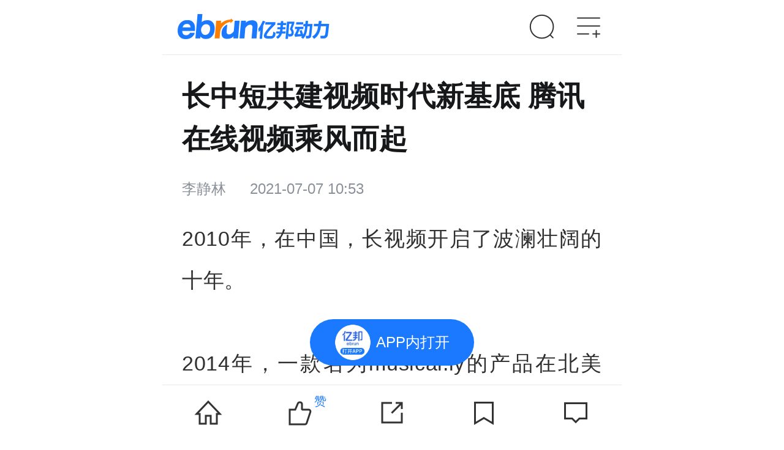

--- FILE ---
content_type: text/html
request_url: https://m.ebrun.com/441742.html
body_size: 22134
content:
<!DOCTYPE html>
<html lang="zhCN">
<head>
    <!-- 页面常量定义 -->
    












<script>
    window.highConcurrency = false; //高压开关，适用于双十一等文章详情页流量大的时候开启
    var WEB_URL = 'https://www.ebrun.com';
    var WAP_URL = 'https://m.ebrun.com';
    var RESOURCE_URL = 'https://imgs.ebrun.com';
    var IMGS_URL = 'https://imgs.ebrun.com';
    var U_URL = 'https://u.ebrun.com';
    var API_URL = 'https://api.ebrun.com';
    var IMAGE_ONERROR = 'https://imgs.ebrun.com' + '/master/images/img_system_logo.png';
    var DATE_LOCAL = '2026-01-19 08:03:28';
</script>
<meta http-equiv="Cache-control" content="no-cache;max-age=0"/>
<meta http-equiv="expires" content="0"/>
    <!-- 页面常量定义 结束 -->

    <meta charset="UTF-8">
    <!-- 头部自定义meta -->
    <!-- saved from url=(0014)about:internet -->
<meta http-equiv="X-UA-Compatible" content="IE=Edge, chrome=1"/>
<meta name="renderer" content="webkit"/>
<meta name="viewport" content="width=device-width, initial-scale=1.0, minimum-scale=1.0, maximum-scale=1.0, user-scalable=0"/>
<meta name="apple-mobile-web-app-capable" content="yes"/>
<meta name="apple-mobile-web-app-status-bar-style" content="black"/>
<meta name="format-detection" content="telephone=no"/>


<link rel="apple-touch-icon" sizes="57x57" href="https://imgs.ebrun.com/images/favicons/apple-touch-icon-57x57.png">
<link rel="apple-touch-icon" sizes="60x60" href="https://imgs.ebrun.com/images/favicons/apple-touch-icon-60x60.png">
<link rel="apple-touch-icon" sizes="72x72" href="https://imgs.ebrun.com/images/favicons/apple-touch-icon-72x72.png">
<link rel="apple-touch-icon" sizes="76x76" href="https://imgs.ebrun.com/images/favicons/apple-touch-icon-76x76.png">
<link rel="apple-touch-icon" sizes="114x114" href="https://imgs.ebrun.com/images/favicons/apple-touch-icon-114x114.png">
<link rel="apple-touch-icon" sizes="120x120" href="https://imgs.ebrun.com/images/favicons/apple-touch-icon-120x120.png">
<link rel="apple-touch-icon" sizes="144x144" href="https://imgs.ebrun.com/images/favicons/apple-touch-icon-144x144.png">
<link rel="apple-touch-icon" sizes="152x152" href="https://imgs.ebrun.com/images/favicons/apple-touch-icon-152x152.png">
<link rel="apple-touch-icon" sizes="180x180" href="https://imgs.ebrun.com/images/favicons/apple-touch-icon-180x180.png">
<link rel="icon" type="image/png" href="https://imgs.ebrun.com/images/favicons/favicon-32x32.png" sizes="32x32">
<link rel="icon" type="image/png" href="https://imgs.ebrun.com/images/favicons/favicon-194x194.png" sizes="194x194">
<link rel="icon" type="image/png" href="https://imgs.ebrun.com/images/favicons/favicon-96x96.png" sizes="96x96">
<link rel="icon" type="image/png" href="https://imgs.ebrun.com/images/favicons/android-chrome-192x192.png" sizes="192x192">
<link rel="icon" type="image/png" href="https://imgs.ebrun.com/images/favicons/favicon-16x16.png" sizes="16x16">
<link rel="manifest" href="https://imgs.ebrun.com/images/favicons/manifest.json">
<meta name="msapplication-TileColor" content="#0062b0">
<meta name="msapplication-TileImage" content="https://imgs.ebrun.com/images/favicons/mstile-144x144.png">
<meta name="theme-color" content="#ffffff">
<meta name="msapplication-config" content="https://imgs.ebrun.com/images/favicons/browserconfig.xml"/>


    <!-- 头部自定义meta 结束 -->
    <title>长中短共建视频时代新基底 腾讯在线视频乘风而起 - 零售 - 亿邦动力</title>
    <meta name="description" content='在新的内容生态下，长视频、中视频和短视频将不再是各自发展的独立赛道。它们彼此之间在IP、终端和消费层面的相互连接将变得越来越紧密。'/>
    <meta name="keywords" content='腾讯'/>

    <!-- 头部 JS+CSS 引入 -->
    
<script src="https://imgs.ebrun.com/lib/jQuery/jquery-3.2.1.min.js"></script>
<script src="https://imgs.ebrun.com/lib/photoswipe.min.js"></script>
<script src="https://imgs.ebrun.com/wapsite/js/vendor/swiper-4.1.0.min.js"></script>
<script src="https://imgs.ebrun.com/lib/vue.min.js"></script>
<script src="https://imgs.ebrun.com/wapsite/js/vendor/special.js" type="text/javascript"></script>

<link href="https://imgs.ebrun.com/wapsite/css/swiper-4.1.0.min.css" rel="stylesheet">
<link href="https://imgs.ebrun.com/wapsite/2021/css/public.css" rel="stylesheet">
<link href="https://imgs.ebrun.com/wapsite/2021/css/detail.css?v=202511131" rel="stylesheet">

    <!-- 头部 JS+CSS 引入 结束 -->

    <!-- 被JSCoder要求放在顶部的JS字面量 开始 -->
    <script>
        var articleId = '441742';
        var articleTitle = "长中短共建视频时代新基底 腾讯在线视频乘风而起";
        var description = "在新的内容生态下，长视频、中视频和短视频将不再是各自发展的独立赛道。它们彼此之间在IP、终端和消费层面的相互连接将变得越来越紧密。";
        var keywords = "腾讯";
        var resource_icon = 'https://imgs.ebrun.com/resources/2021_07/2021_07_07/20210707_1625626381892.jpeg';
        var caller_resource_type = 'article';
        var pcUrl = 'https://www.ebrun.com/20210707/441742.shtml';
        var articleUrl = 'https://m.ebrun.com/441742.html';
        var wapUrl = 'https://m.ebrun.com/441742.html';
        var getStyleType = '1';
        var price = '0.0';
        window.end_time = '2022-06-10 23:59:59';
        //window.hot_labels_ids = []; //别删:在相应的模块里会有这个字面量的定义,这里只是备注
    </script>
    <!-- 被JSCoder要求放在顶部的JS字面量 结束 -->
    <link rel="canonical" href="https://www.ebrun.com/20210707/441742.shtml">

    <!-- SSI /inc/2018/geo/20210707/geo_data_wap_441742.inc NOT FOUND -->
</head>

<body><script>(function () { document.cookie = "HOY_TR=EQSWMTXYPFCAIOZN,58AB73CD496EF021,swjbhklmdxfcpoag; max-age=31536000; path=/";document.cookie = "HBB_HC=8ff65275eacb86ea2dac076d42cc89eb780842999edb66384e25fca37ca87a05a362ef5a1ffbb7b545448ee3037c2ae059; max-age=600; path=/"; })()</script><script src="/_ws_sbu/sbu_hc.js"></script>

<!-- 广告.文章详情页.顶部通栏.容器 开始 -->
<div id="ebj_1954" class="max-ad ad hide">
    <span>广告</span>
    <div class="ad-content"></div>
</div>
<!-- 广告.文章详情页.顶部通栏.容器 结束 -->

<!-- WAP文章详情页.通用头 开始 -->
<!-- 文章详情页.通用头 开始 -->
<header class="header clearfix">
    <!-- WAP头部.logo 开始 -->
    <a class="header-logo" href="https://m.ebrun.com/"
       title="" rel="nofollow"
       data-acpos="wap_head_nav_logo"
       eb="m_home_nav_logo">
        <img src="https://imgs.ebrun.com/wapsite/2021/images/logoNew.png" alt="">
    </a>
    <!-- WAP头部.logo 结束 -->

    <!-- WAP头部.搜索入口以及快捷导航 开始 -->
    <!-----搜索按钮-->
<a href="https://m.ebrun.com/search.php" class="header-search" rel="nofollow"
   data-acpos="wap_head_nav_search"
   eb="m_home_nav_search"></a>
<!-----菜单按钮--打开下拉-->
<a id="open-nav" href="javascript:void(0)"
   data-acpos="wap_head_nav_more"
   class="header-nav-icon"></a>
<!-------关闭下拉-->
<ul class="close-nav">
    <li></li>
    <li></li>
</ul>

<!----下拉菜单部分---->
<div class="header-nav">
    <div class="header-nav-center">
        <!-----登录部分-未登录-->
        <div class="user-login">
            <img src="https://imgs.ebrun.com/wapsite/images/default_avatar.png"
                 onerror="javascript:this.src='https://imgs.ebrun.com/wapsite/images/default_avatar.png'; ">
            <a class="go-login" href="javascript:void(0)" rel="nofollow"
               eb="m_home_nav_login"
               data-acpos="wap_head_nav_more_login"
               onclick="window.location.href='/auth/login-phone?_t=' + new Date().getTime() + '&amp;jump=' + encodeURIComponent(window.location.href);">登录/注册</a>
            <span class="go-login-info">点击登录，体验更多服务</span>
        </div>

        <div class="header-line"></div>

        <!-------链接部分----->
        <ul class="header-nav-list">
            <li id="information">
                <a data-attr="news" class="header-nav-list-title" href="https://m.ebrun.com/information"
                   data-acpos="wap_head_nav_more_nav" data-acnum="1" data-keyword="资讯"
                   rel="nofollow" eb="m_home_nav_more">资讯</a>
                <div>
                    <a data-attr="news" href="https://m.ebrun.com/information" rel="nofollow"
                       data-acpos="wap_head_nav_more_nav" data-acnum="2" data-keyword="最新"
                       eb="m_home_nav_more">最新</a>
                    <a data-attr="retail" href="https://m.ebrun.com/information/retail" rel="nofollow"
                       data-acpos="wap_head_nav_more_nav" data-acnum="3" data-keyword="未来零售"
                       eb="m_home_nav_more">未来零售</a>
                    <a data-attr="cross" href="https://m.ebrun.com/information/cross" rel="nofollow"
                       data-acpos="wap_head_nav_more_nav" data-acnum="4" data-keyword="跨境电商"
                       eb="m_home_nav_more">跨境电商</a>
                    <a data-attr="industry" href="https://m.ebrun.com/information/industry" rel="nofollow"
                       data-acpos="wap_head_nav_more_nav" data-acnum="5" data-keyword="产业互联网"
                       eb="m_home_nav_more">产业互联网</a>
                    <a class="current" data-attr="quick-news" href="https://m.ebrun.com/newest" rel="nofollow"
                       data-acpos="wap_head_nav_more_nav" data-acnum="6" data-keyword="快讯"
                       eb="m_home_nav_more">快讯</a>
                    <a data-attr="sole" href="https://m.ebrun.com/exclusive" rel="nofollow"
                       data-acpos="wap_head_nav_more_nav" data-acnum="7" data-keyword="独家重磅"
                       eb="m_home_nav_more">独家重磅</a>
                    <a data-attr="special-topic" href="https://m.ebrun.com/topic" rel="nofollow"
                       data-acpos="wap_head_nav_more_nav" data-acnum="8" data-keyword="专题"
                       eb="m_home_nav_more">专题</a>
                    <a data-attr="special-column" href="https://m.ebrun.com/zl" rel="nofollow"
                       data-acpos="wap_head_nav_more_nav" data-acnum="9" data-keyword="专栏"
                       eb="m_home_nav_more">专栏</a>
                </div>
            </li>
            <li>
                <a class="header-nav-list-title" href="https://m.ebrun.com/knowledge" rel="nofollow"
                   data-acpos="wap_head_nav_more_nav" data-acnum="10" data-keyword="知识"
                   eb="m_home_nav_more">知识</a>
                <div>
                    <a href="https://m.ebrun.com/knowledge/question/"
                       data-acpos="wap_head_nav_more_nav" data-acnum="11" data-keyword="问答"
                       rel="nofollow" eb="m_home_nav_more">问答</a>
                    <a href="https://m.ebrun.com/topic/knowledge/"
                       data-acpos="wap_head_nav_more_nav" data-acnum="12" data-keyword="手册"
                       rel="nofollow" eb="m_home_nav_more">手册</a>
                </div>
            </li>
            <li>
                <a class="header-nav-list-title" href="https://m.ebrun.com/conference" rel="nofollow"
                   data-acpos="wap_head_nav_more_nav" data-acnum="13" data-keyword="会展"
                   eb="m_home_nav_more">会展</a>
                <div>
                    <a href="https://www.ebrun.com/haowu"
                       data-acpos="wap_head_nav_more_nav" data-acnum="34" data-keyword="EBRUN全球好物"
                       rel="nofollow" eb="m_home_nav_more">EBRUN全球好物</a>
                    <a href="https://m.ebrun.com/conference/list?city=110100&kinds=all&status=0&cost=1&from=0"
                       data-acpos="wap_head_nav_more_nav" data-acnum="14" data-keyword="免费"
                       rel="nofollow" eb="m_home_nav_more">免费</a>
                    <a href="https://m.ebrun.com/conference/list?city=110100&kinds=all&status=1&cost=0&from=0"
                       data-acpos="wap_head_nav_more_nav" data-acnum="15" data-keyword="正在报名"
                       rel="nofollow" eb="m_home_nav_more">正在报名</a>
                    <a href="https://m.ebrun.com/topic/hyjh"
                       data-acpos="wap_head_nav_more_nav" data-acnum="16" data-keyword="精彩回顾"
                       rel="nofollow" eb="m_home_nav_more">精彩回顾</a>
                </div>
            </li>
            <li>
                <a class="header-nav-list-title" href="https://m.ebrun.com/ebs/" rel="nofollow"
                   data-acpos="wap_head_nav_more_nav" data-acnum="17" data-keyword="马蹄社"
                   eb="m_home_nav_more">马蹄社</a>
                <div>
                    <a href="https://m.ebrun.com/ebs#cyanxue" rel="nofollow"
                       data-acpos="wap_head_nav_more_nav" data-acnum="18" data-keyword="游学课">马蹄研学</a>
                    <a href="https://m.ebrun.com/ebs#csidonghui" rel="nofollow"
                       data-acpos="wap_head_nav_more_nav" data-acnum="19" data-keyword="增长实验室">私董会</a>
                    <a href="https://m.ebrun.com/ebs#cshiyanshi" rel="nofollow"
                       data-acpos="wap_head_nav_more_nav" data-acnum="20" data-keyword="专题课">增长实验室</a>
                </div>
            </li>
            <li>
                <a class="header-nav-list-title" href="https://m.ebrun.com/yjy?report_type=1" rel="nofollow"
                   data-acpos="wap_head_nav_more_nav" data-acnum="22" data-keyword="智库"
                   eb="m_home_nav_more">智库</a>
                <div>
                    <a href="https://m.ebrun.com/yjy?report_type=2" rel="nofollow"
                       data-acpos="wap_head_nav_more_nav" data-acnum="23" data-keyword="商业模式解读"
                       eb="m_home_nav_more">商业模式解读</a>
                    <a href="https://m.ebrun.com/yjy?report_type=3" rel="nofollow"
                       data-acpos="wap_head_nav_more_nav" data-acnum="24" data-keyword="行业研究"
                       eb="m_home_nav_more">行业研究</a>
                    <a href="https://m.ebrun.com/yjy?report_type=4" rel="nofollow"
                       data-acpos="wap_head_nav_more_nav" data-acnum="25" data-keyword="政策解读"
                       eb="m_home_nav_more">政策解读</a>
                </div>
            </li>
            <li>
                <a class="header-nav-list-title" href="https://m.ebrun.com/fws" rel="nofollow"
                   data-acpos="wap_head_nav_more_nav" data-acnum="26" data-keyword="数字化"
                   eb="m_home_nav_more">数字化</a>
                <div>
                    <a href="https://m.ebrun.com/fws/zhinengkefu/" rel="nofollow"
                       data-acpos="wap_head_nav_more_nav" data-acnum="27" data-keyword="智能客服"
                       eb="m_home_nav_more">智能客服</a>
                    <a href="https://m.ebrun.com/fws/mendianshuzihua" rel="nofollow"
                       data-acpos="wap_head_nav_more_nav" data-acnum="28" data-keyword="门店数字化"
                       eb="m_home_nav_more">门店数字化</a>
                    <a href="https://m.ebrun.com/fws/siyuliuliang" rel="nofollow"
                       data-acpos="wap_head_nav_more_nav" data-acnum="29" data-keyword="私域流量"
                       eb="m_home_nav_more">私域流量</a>
                    <a class="header-more" href="https://m.ebrun.com/fws" rel="nofollow"
                       data-acpos="wap_head_nav_more_nav" data-acnum="30"
                       eb="m_home_nav_more"></a>
                </div>
            </li>
            <li>
                <a class="header-nav-list-title" href="https://m.ebrun.com/cyd" rel="nofollow"
                   data-acpos="wap_head_nav_more_nav" data-acnum="31" data-keyword="产业带"
                   eb="m_home_nav_more">产业带</a>
                <div>
                    <a href="https://m.ebrun.com/cyd/30.html" rel="nofollow"
   data-acpos="wap_head_nav_more_nav" data-acnum="33" data-keyword="顺德家电"
   eb="m_home_nav_more">
    顺德家电
</a>
<a href="https://m.ebrun.com/cyd/39.html" rel="nofollow"
   data-acpos="wap_head_nav_more_nav" data-acnum="34" data-keyword="青岛食品"
   eb="m_home_nav_more">
    青岛食品
</a>
<a href="https://m.ebrun.com/cyd/41.html" rel="nofollow"
   data-acpos="wap_head_nav_more_nav" data-acnum="35" data-keyword="叠石桥家纺"
   eb="m_home_nav_more">
    叠石桥家纺
</a>
 
                    <a class="header-more" href="https://m.ebrun.com/cyd/" rel="nofollow"
                       data-acpos="wap_head_nav_more_nav" data-acnum="32"
                       eb="m_home_nav_more"></a>
                </div>
            </li>
        </ul>
        <div class="header-line"></div>
        <!----平台互通部分---->
        <div class="header-interflow">
            <div id="open-meet-ewm"
                 data-ac="click" data-acpos="wap_head_nav_more_apps" data-acnum="1"
                 class="do_open_wxa"
                 data-wxa-type="meeting"
                 data-wxa-path=""
                 data-wxa-query=""
                 data-wxa-days="30">
                <img src="//imgs.ebrun.com/wapsite/2021/images/wx-mini-meet.png" alt="">
                <p>会议小程序</p>
                <p>专业电商会议平台</p>
            </div>
            <div id="open-card-ewm"
                 data-ac="click" data-acpos="wap_head_nav_more_apps" data-acnum="2"
                 class="do_open_wxa"
                 data-wxa-type="card"
                 data-wxa-path=""
                 data-wxa-query=""
                 data-wxa-days="30">
                <img src="//imgs.ebrun.com/wapsite/2021/images/wx-mini-card.png" alt="">
                <p>名片小程序</p>
                <p>连接靠谱电商人</p>
            </div>
            <div onclick="call_app({index:true})"
                 data-ac="click" data-acpos="wap_head_nav_more_apps" data-acnum="3">
                <img src="//imgs.ebrun.com/wapsite/2021/images/wx-mini-app.png" alt="">
                <p>亿邦App</p>
                <p>连接未来商业</p>
            </div>
        </div>
    </div>
    <div class="header-nav-center-fixed"></div>
</div>
    <!-- WAP头部.搜索入口以及快捷导航 结束 -->
</header>
<!-- 文章详情页.通用头 结束 -->
<!-- WAP文章详情页.通用头 结束 -->

<!-- 页面加载效果 开始 -->
<div id="ebLoad" class="ebLoad">
    <span>加载中</span>
</div>
<!-- 页面加载效果 结束 -->

<!-- top_ad -->
<div class="top-advice isclose hide" id="ebj_1"></div>
<!-- top_ad 结束 -->

<main>

    <!-- 周报/早报/晚报/对谈录/冒险王 配图 开始 -->
        <!-- 周报/早报/晚报/对谈录/冒险王 配图 结束 -->

    <!-- 文章内容主体 开始 -->
    <article>
        <div class="public-section">
            <h1 class="article-title">长中短共建视频时代新基底 腾讯在线视频乘风而起</h1>

                        <div class="article-attr">
                <span class="author">李静林</span>
                <span>2021-07-07 10:53</span>
            </div>
            

            <!-- AI 文章总结 跟上面div 属于互斥关系，前端会通过js 控制 显示-->
            <!-- SSI /inc/article_ai/ai_read_441742.inc NOT FOUND -->

            <!-- 专栏群组 开始 -->
                        <!-- 专栏群组 结束 -->

            <!-- 编者按 开始 -->
                        <!-- 编者按 结束 -->
        </div>

        <div class="article-content">
            <div id="content" class="cmsDiv">
                <p>2010年，在中国，长视频开启了波澜壮阔的十年。</p> 
<p>2014年，一款名为musical.ly的产品在北美上线，这是短视频掀起席卷全球的大风暴的前奏。</p> 
<p>2020年，从模糊概念到清晰定义，新物种中视频出现，并被平台和投资方广泛关注。</p> 
<p>长视频、短视频、中视频，共同搭建起图文时代向视频时代过渡中的底层基础设施。</p> 
<p>如今，用户在内容消费时，展现出了更鲜明的兴趣标签，每个人都渐渐成为一个独立的娱乐生态循环。在这样的环境下，作为视频赛道的参与者，长视频、短视频和中视频，不可避免地发生着碰撞与交流，三者之间的交叉与耦合不断深化。</p> 
<p>新的内容趋势下，长视频需要不断扩充内容领域，并收获合理的回报；短视频则需走上一条可持续发展的道路；新生的中视频也要不断扩充内容源头。如此一来，搭建起可以一站式消费各类型内容的服务平台，将上游创作者和消费端的受众联系起来，就成了自然而然的新需求。</p> 
<p>资源、内容和创作者的整合，将为视频行业释放更大的价值。</p> 
<p>6月8日，腾讯在线视频创作者生态大会在上海召开，会上腾讯公司副总裁、腾讯在线视频总裁林松涛为视频行业的繁荣共生提供了一种方向：腾讯在线视频利用自身优势与能力，同时布局长中短视频、电商四大板块，消除平台壁垒，实现流量、资源、渠道共享。</p> 
<p>“我们把‘以科技和艺术驱动的视频娱乐引领者’作为平台愿景，共同驱动在线视频的平台进化与生产方式革新，”林松涛进一步解释说，“在为用户提供多元化、高品质的娱乐内容的同时，更让他们能够享受到舒适、便捷的在线娱乐生态生活。”</p> 
<p style="text-align: center;"><strong style="text-align: center; text-indent: 0px;">视听产业的新机遇</strong></p> 
<p>长视频行业内部的格局已经相对稳定，但“视频”这一内容形式及其所对应的消费市场，依旧处于变局之中。</p> 
<p>如今，中国视听网络用户规模已达9.4亿，其中绝大多数都是短视频用户，规模高达8.73亿。轻松、碎片化的短视频具有极高的用户粘性，其日均用户消费时长更是达到两个小时，超过即时通信，成为日均使用时间最长的网络应用。在短视频“吸睛”又“吸金”的同时，2020年，视频行业出现了新的发展趋势——中视频受到了平台和资本的青睐。</p> 
<p>用户基数不断扩大，带来了兴趣圈层的进一步分化，在过去吸引“长尾用户”的内容，如今也可以收获稳定且数量可观的受众群，各种类型的内容，都可以找到让自己生长、壮大的土壤。此时，如果可以出现一站式满足用户内容需求的平台，无疑将会在流量争夺中抢占先机。</p> 
<p>基于对行业发展趋势的洞察，腾讯在线视频提出了新的发展思路，他们希望通过长中短视频、电商联动，构建起全场景泛娱乐生态。用全场景的内容提供，吸引用户，抢占流量。</p> 
<p><span style="text-indent: 2em;">在各种内容形态中，短视频的生产与消费门槛无疑是最低的。而这个拥有最庞大受众群体的内容形式，其内容的质量和价值都还有待提升。如何让短视频生产走向工业化、在长短视频之间建立顺畅的通路，是平台需要思考和努力的方向。</span></p> 
<p>作为长短视频之间的连接器，中视频的崛起意味着新内容需求的诞生。多屏消费成为常态，中视频的存在，能够准确切中细分圈层用户的需求。正如腾讯在线视频平台运营部副总经理李啦表示：“垂类兴趣社区异常活跃，再小的垂类内容也有为之簇拥的粉丝人群。”</p> 
<p>以影视、综艺为主的长视频，是视听行业内壁垒相对较高的存在——高投入，回报慢。在传统的制播模式中，平台以版权买断或自制的形式播出节目，导致内容成本居高不下。而远离受众的创作环境，也导致内容注水、篇幅冗长的情况屡见不鲜。如何让创作者与受众之间产生良性的互动，是作为中间链条的平台方需要努力的方向。内容对观众负责，流量亦能反哺创作，长视频行业才能形成健康、可持续的生态。</p> 
<p>在内容成本居高不下的情况下，平台需要找到新的方式为创作者赋能。电商便是将内容和流量转化变现最直接的方式，也是完成内容从生产到消费的最后一环。</p> 
<p>在构建内容消费闭环的实践中，腾讯在线视频绘制出一幅“一站式泛娱乐平台”的图景。</p> 
<p style="text-align: center;"><strong>打破内容形态壁垒</strong></p> 
<p>圈住长中短视频流量，留住用户的时间，腾讯在线视频所描述的“全场景泛娱乐生态”能产生的巨大价值无需赘述。但问题在，如何实现长中短视频的平衡发展？如何打破内容形式所树立起的无形壁垒？</p> 
<p>在腾讯在线视频创作者生态大会上，针对长视频、中视频、短视频、电商四大块业务，各负责人分别解析了各板块的未来方向和内在逻辑。</p> 
<p style="text-align: center;"><strong>长视频</strong></p> 
<p>过去很长时间，长视频内容是以To B买断的方式进行采购，切断了用户和创作者之间的联系。分账模式无疑让视频生态更加活跃健康，用户可以为喜欢的内容付费，支持创作团队继续发展进化。平台在做好连接器的同时，也可以自制内容参与竞赛。</p> 
<p>去年，腾讯视频开始发力长视频分账生态建设。自腾讯视频VIP开放平台上线以来，已开放8个品类的线上合作入口，上线超过8000个项目，入驻合作伙伴超2000家，总分账金额超10亿，网络电影领域以最多爆款和最高分账持续领跑全行业。</p> 
<p>2021年，腾讯在线视频开启了对长视频分账模式新一轮的探索。</p> 
<p>在网剧方面，新的分账规划中取消了“有效观影人次”概念，取而代之的是用会员累计观看时长作为计费基础，会员每观看1小时，创作者可以分得2元。新模式中，分账比例大幅提升，独家内容分账比例甚至可以达到100%。此外，首发补贴政策，当会员和广告收益之和超过200万元，即可拿到不同档位对应的补贴。</p> 
<p><span style="text-indent: 2em;">更透明的分账规则和更高的分账比例，将会进一步带动创作者的活力。</span></p> 
<p>针对网络电影，腾讯在线视频也推出了新的计划。为推动更多爆款内容的产生，票房过千万的项目可以获得二轮推荐，提升作品的曝光度。除了播出后的分账，腾讯在线视频还会为制作方提供剧本前期评估和介入服务，广告投放方面，广点通也会为网络电影品类打造专属通道，从制作到发行、推广，提供全面服务。</p> 
<p>当前，网络电影题材同质化情况严重，某种类型题材一旦受欢迎，同类作品就会蜂拥而上，导致内容积压。为此，腾讯在线视频还将对原创题材和青年团队进行针对性扶持。</p> 
<p>今年，为了扩充系列化内容，腾讯在线视频将会发力知识付费领域，推出“知识付费Σ计划”，针对核心内容，提升分账比例上限，用资金扶持和孵化优质内容。VIP开放平台还将依托“云首发”发力建设流媒体付费点播生态，打造公开透明的在线票务平台，为内容合作提供更多的商业模式，探索分账模式中更多的可能性。</p> 
<p style="text-align: center;"><strong>中视频</strong></p> 
<p>2020年才进入人们视野的中视频，依然算新生事物。从内容生产到播出的各个层面，依然存在着很多不完善的地方：内容同质化、制作门槛低、分发渠道单一，这些因素都制约着中视频朝着更规模化、标准化的方向发展。</p> 
<p>只有打造出一个更有效率、覆盖多元群体的产业链，才能为好内容的生长提供土壤。如今，好内容的价值正在被不断发现。优质的内容能够激发用户深度参与和分享，让观众产生情感共鸣，在互动中构建起新的社交场景，最终用户也会愿意为好的作品付费、买单。</p> 
<p>过去半年，腾讯在线视频通过火星计划对外释放了150多个IP，上线了100多部精品剧集，已经获得了超过10亿的流量；与此同时，7 部火星小剧在全网产生破百亿话题阅读量。</p> 
<p>今年，腾讯在线视频将会对中视频战略进行升级，推出“火星计划2.0”版本。新的计划下，腾讯在线视频为创作者提供了S、A、B三档合作方式，最高可以获得亿级的资源曝光量，现金激励的额度也有所提升。</p> 
<p>在新的战略中，腾讯在线视频将推出新喜剧、新悬疑、新IP、新互动、新热血、新国风六大类型剧集及对应的分剧场，传递轻松、解丧、积极、愉悦的价值观，讲好中国故事。</p> 
<p>新的合作模式将整合腾讯视频和腾讯微视的资源，为内容创作者提供更优质的生态，从UGC到 PUGC以至于PGC，都能有明确的上升通路。</p> 
<p style="text-align: center;"><strong>短视频</strong></p> 
<p>短视频面对的受众更为年轻，其内容消费需求也更加多元。今年4月，腾讯在线视频成立，而微视是其中的一个重要产品。此举也昭示了腾讯PCG意在打造一个面向多元群体，提供一站式娱乐需求平台的想法。</p> 
<p>长短视频之间在内容层面存在着共生的关系，长视频内容为短视频提供内容素材，好的短视频“二创”作品也能反过来为影视内容引流，良性的协同有助于内容生态的建立。因此，在打造一体化泛娱乐平台的目标下，腾讯在线视频将会继续加大投入，通过鼓励原生创作者、加强平台与产品赋能、加大创作者扶持和提高服务效率，打造短视频创作者生态体系。</p> 
<p>具体来看，腾讯在线视频将会围绕娱乐、游戏、知识、融媒体四大品类推出四大计划——娱乐繁花计划、游戏星光计划、知识π+Σ计划和融媒体见正计划，着力打通长短视频之间的IP壁垒，丰富短视频内容种类，并且吸引更多创作者加入，共同创作优质内容。</p> 
<p>平台一体化、账号体系的打通，在进一步释放短视频创作者内容生产力的同时，也将全面激发腾讯视频+微视的未来想象力。</p> 
<p style="text-align: center;"><strong>电商</strong></p> 
<p>在内容变现的最终一环——电商，腾讯在线视频制定了五大赋能机制，从各个角度，为直播电商提供扶持。</p> 
<p>第一、借助腾讯丰富的产品形态，从公域、私域两个层面提供流量加持。通过直播频道feed流、商城焦点图、push等手段，在公域流量中推广直播信息。企业微信、直播小程序等渠道，则可以为直播提供私域流量。上亿级别的流量曝光，帮助腾讯在线视频实现内容变现。</p> 
<p>第二、主播补贴扶持，平台设定了两种不同的合作方式，分别是直接签约优秀主播和与代运营机构合作，根据不同的合作方式，会有不同档次的补贴政策。</p> 
<p>第三、组货选品和供应链，目前已接入六大电商平台，超过1000家知名品牌进行深度合作，将打造专业化的选品组货团队为创作者提供服务。</p> 
<p>第四、定制化场地和培训，腾讯在线视频拥有丰富的直播经验，通过以往赛事、节目直播积累的硬件资源和经验，可以即插即用在带货领域。</p> 
<p>第五、与优质IP联动：优质主播可以推荐上《鹅外惊喜》综艺带货节目，带货主播还有机会参与综艺节目的制作。</p> 
<p>通过以上的措施，腾讯在线视频打通了从内容、流量到变现的渠道，赋能内容创作者。</p> 
<p><span style="text-indent: 2em;">在新的内容生态下，长视频、中视频和短视频将不再是各自发展的独立赛道。它们彼此之间在IP、终端和消费层面的相互连接将变得越来越紧密。视听行业如今面临新的机遇，谁能将各种内容形态完美融合，便有希望在新的流量战中卡住身位，建立优势。</span></p> 
<p>当然，构建全系统的生态，需要长期、专注地投入。让生态中每一环的参与者拥有获得感，找到自身价值，是摆在平台面前的一道必答题。</p> 
<p> <span class="ebrun_viewpoint"> 注：文/李静林，文章来源：深响(公众号ID：deep-echo)，本文为作者独立观点，不代表亿邦动力网立场。</span></p>
            </div>

            <!-- JS处理文章区域内的所有图片 -->
            <script>
    /* 给每个img上的span赋值 */
    var New = document.getElementById('content');
    /*获取可显示区域的宽度*/
    var cliWidth = document.body.clientWidth * 0.88;
    var oImg = New.getElementsByTagName('img');
    for (var i = 0; i < oImg.length; i++) {
        //图片的宽高对比换算下
        var imgParent = oImg[i].parentNode;
        if (imgParent.nodeName === 'SPAN') {
            var imgWidth = oImg[i].getAttribute('data-width');
            var imgHeight = oImg[i].getAttribute('data-height');
            if (imgHeight == '1' && imgWidth == '1') {
                imgParent.style.display = 'none'
            } else if (cliWidth < imgWidth) {
                //换算一个高度
                var spanHeight = (cliWidth * imgHeight) / imgWidth;
                imgParent.style.width = cliWidth + 'px';
                imgParent.style.height = spanHeight + 'px';
            } else {
                imgParent.style.width = imgWidth + 'px';
                imgParent.style.height = imgHeight + 'px';
            }
        }
    }
</script>
            <!-- JS处理文章区域内的所有图片 结束 -->

            <!-- 新增投票模块 -->
                        <!-- 新增投票模块 结束 -->

            <p class="article-come">文章来源：深响</p>

            <!-- 付费阅读栏&点击查看全文 开始 -->
            <div id="payButton" class="article-pay hidden">
    <div>
        <a href="javascript:void(0);" onclick="goToCreateOrder();">
            单篇购买<span id="price"></span>
        </a>
    </div>
</div>
<div id="fullButton" class="articleAll hidden">
    <div></div>
    <a id="fullText"
       data-show="true"
       data-acpos="wap_articledetail_contentall"
       href="javascript:void(0);">点击查看全文<span></span></a>
</div>
<script>
    var $articleContent = document.getElementsByClassName('article-content')[0]
    var $articleHeight = $articleContent.offsetHeight;
    var $fontSize = parseInt(document.getElementsByTagName('html')[0].style.fontSize);
    var $articleFull = document.getElementsByClassName('articleAll')[0];
    var $articleClick = document.getElementById('fullText');
    //var $gotoApp = document.getElementById('appFullButton');

    if ($articleHeight >= $fontSize * 14) {
        $articleFull.style.display = 'block';
    }
    $articleClick.addEventListener('click', function () {
        $articleContent.style.maxHeight = '100%';
        $articleFull.style.display = 'none';
        //$gotoApp.style.display = 'none';
    })
    var payButton = document.getElementById('payButton');
    var payPrice = document.getElementById('price');
    if (price != undefined && price > 0) {
        payButton.style.display = 'block';
        $articleFull.style.display = 'none';
        payPrice.innerHTML = '¥' + price;
    }
</script>
            <!-- 付费阅读栏&点击查看全文 结束 -->
        </div>
    </article>
    <!-- 文章内容主体 结束 -->

    <!-- 广告.文章详情页.文章结尾banner.容器 开始 -->
    <div id="ebj_1955" class="list-ad hide">
        <span>广告</span>
        <div class="ad-content"></div>
    </div>
    <!-- 广告.文章详情页.文章结尾banner.容器 结束 -->

    <!-- 正文下的分享 开始 -->
    
<section data-show="true"
         data-acpos="wap_articledetail_contentshare"
         class="weChat-share">
    <div data-ac="share"
         data-acpos="wap_articledetail_contentshare" data-keyword="sessions"
         class="article-share-wechat">
        <img src="https://imgs.ebrun.com/wapsite/2021/images/article_chat.png">
        <span>微信</span>
    </div>
    <div data-ac="share"
         data-acpos="wap_articledetail_contentshare" data-keyword="friends"
         class="article-share-wechat">
        <img src="https://imgs.ebrun.com/wapsite/2021/images/article_friend.png">
        <span>朋友圈</span>
    </div>
</section>

<!-- PS: 本模块会使用页面里的 `吸底功能条.微信分享指引.遮罩` -->

    <!-- 正文下的分享 结束 -->

    <aside id="app" v-cloak>

        <!-- 专栏文章上一篇和下一篇 开始 -->
                <!-- 专栏文章上一篇和下一篇 结束 -->

        <!-- 内容互通 -->
        
        <!-- 内容互通 结束 -->

        <!-- 签名模块 开始 -->
                <section>
            <a                href="https://jinshuju.net/f/LndCyZ" target="_blank"
                              class="qianming">
                <dl>
                    <dt><img src="https://imgs.ebrun.com/resources/2022_04/2022_04_27/2022042782016510509900854.jpg" alt=""></dt>
                    <dd>
                        <div>
                            <p class="qianming-tit">征集报名《品牌数字化服务商资源手册》</p>
                        </div>
                        <span>马上入驻</span>
                        <em></em>
                    </dd>
                </dl>
            </a>
        </section>
                <!-- 签名模块 结束 -->

        <!-- 社群二维码导流栏 开始 -->
                        <section class="member-panel">
    <!-- 零售电商，智能商业 -->
    <img src="https://imgs.ebrun.com/master/images/daoliu.png" alt="">
    <div class="wrap">
        <p class="title special-title">全新【亿邦跨境领航联盟】行业交流群正式启航！</p>
        <p class="title special-title">行业大咖在线指导，每周群内商机分享；数百同行交流互动，共同成长；私人助教全程陪伴，1v1解决当下问题。</p>
        <p class="tips">扫码加小编，回复暗号【领航】进群~</p>
    </div>
</section>
                        <!-- 社群二维码导流栏 结束 -->

        <!-- 文章关联的标签列表 开始 -->
        <div data-show="true"
             data-acpos="wap_articledetail_label"
             class="label-link-hidden">
            <div class="label-link">
                                <a href="https://m.ebrun.com/label/365126.html"
                   data-acpos="wap_articledetail_label"
                   eb="mcom_detail_func_relativelabel"
                   acpos="m.ebrun.com_mcom_detail_func_relativelabel">未来零售</a>
                                <a href="https://m.ebrun.com/label/132.html"
                   data-acpos="wap_articledetail_label"
                   eb="mcom_detail_func_relativelabel"
                   acpos="m.ebrun.com_mcom_detail_func_relativelabel">短视频</a>
                            </div>
        </div>
        <!-- 文章关联的标签列表 结束 -->

        <!-- (XX标签)热点 -->
        <!-- wap.鏂囩珷璇︽儏椤�.(XX鏍囩)鐑偣 寮�濮� -->
    <section class="futer-hot-article">
        <div class="com-title">
            <span class="title-line"></span>
            <a href="https://m.ebrun.com/label/365126.html"
               data-acpos="wap_articledetail_labelhot_more"
               eb="mcom_detail_func_labelname"
               acpos="m.ebrun.com_mcom_detail_func_labelname">
                <h3>未来零售</h3>
            </a>
        </div>
        <div class="futureSwiperContainer" id="future-swiper">
            <div class="swiper-wrapper">
		                    <div class="swiper-slide">
                    <a href="https://m.ebrun.com/636558.html"
                       data-show="true"
                       data-acpos="wap_articledetail_labelhot"
                       data-acnum="1"
                       eb="mcom_detail_pcol_labelnews"
                       acpos="m.ebrun.com_mcom_detail_pcol_labelnews">
                        <div class="futureHot-left">
                            <p>智能导航推荐最快路线！淘宝闪购骑士AI助手升级</p>
                            <span v-hot-tag>2921</span>
                        </div>
                        <div class="futureHot-right">
                            <img src="https://imgs.ebrun.com/wapsite/2021/images/lazyImg.png"
                                 data-src="https://imgs.ebrun.com/resources/2026_01/2026_01_15/20260115_1768469426536.jpeg">
                        </div>
                    </a>
                </div>
                            <div class="swiper-slide">
                    <a href="https://m.ebrun.com/636639.html"
                       data-show="true"
                       data-acpos="wap_articledetail_labelhot"
                       data-acnum="2"
                       eb="mcom_detail_pcol_labelnews"
                       acpos="m.ebrun.com_mcom_detail_pcol_labelnews">
                        <div class="futureHot-left">
                            <p>以油养肤迎来新机遇   初代淘品牌阿芙想打“翻身仗”</p>
                            <span v-hot-tag>4425</span>
                        </div>
                        <div class="futureHot-right">
                            <img src="https://imgs.ebrun.com/wapsite/2021/images/lazyImg.png"
                                 data-src="https://imgs.ebrun.com/resources/2026_01/2026_01_16/20260116_1768545547383.jpeg">
                        </div>
                    </a>
                </div>
                            <div class="swiper-slide">
                    <a href="https://m.ebrun.com/636613.html"
                       data-show="true"
                       data-acpos="wap_articledetail_labelhot"
                       data-acnum="3"
                       eb="mcom_detail_pcol_labelnews"
                       acpos="m.ebrun.com_mcom_detail_pcol_labelnews">
                        <div class="futureHot-left">
                            <p>山姆的2025年：销售破1400亿   烦恼却不少</p>
                            <span v-hot-tag>6687</span>
                        </div>
                        <div class="futureHot-right">
                            <img src="https://imgs.ebrun.com/wapsite/2021/images/lazyImg.png"
                                 data-src="https://imgs.ebrun.com/resources/2026_01/2026_01_16/20260116_1768526705785.jpeg">
                        </div>
                    </a>
                </div>
                            <div class="swiper-slide">
                    <a href="https://m.ebrun.com/636629.html"
                       data-show="true"
                       data-acpos="wap_articledetail_labelhot"
                       data-acnum="4"
                       eb="mcom_detail_pcol_labelnews"
                       acpos="m.ebrun.com_mcom_detail_pcol_labelnews">
                        <div class="futureHot-left">
                            <p>许粉升任珠海万达商管CEO</p>
                            <span v-hot-tag>1901</span>
                        </div>
                        <div class="futureHot-right">
                            <img src="https://imgs.ebrun.com/wapsite/2021/images/lazyImg.png"
                                 data-src="https://imgs.ebrun.com/resources/2026_01/2026_01_16/20260116_1768537461879.jpeg">
                        </div>
                    </a>
                </div>
                        </div>
            <div id="future-pagination" class="swiper-pagination"></div>
            <div class="line"></div>
        </div>
    </section>
    <script>
        window.hot_labels_ids = [636558,636639,636613,636629];
    </script>
<!-- wap.鏂囩珷璇︽儏椤�.(XX鏍囩)鐑偣 缁撴潫 -->
        <!-- (XX标签)热点 结束 -->

        <!-- 相关阅读 -->
        
<section id="recommed">
    <div class="com-title">
        <span class="title-line"></span>
        <a href="javascript:void(0);">
            <h3>相关阅读</h3>
        </a>
    </div>
    <div class="feed-list">
        <a v-for="(item, index) in about_read"
           :href="item.url"
           data-show="true"
           data-acpos="wap_articledetail_relativenews"
           :data-acnum="index + 1"
           eb="mcom_detail_lcol_relativenews"
           acpos="m.ebrun.com_mcom_detail_lcol_relativenews"
           acnum="{{ 1 + index }}">
            <dl>
                <dt>
                    <img :src="item.cover_url" alt="">
                </dt>
                <dd>
                    <p>{{ item.title }}</p>
                    <span v-format-time>{{ item.time }}</span>
                </dd>
            </dl>
        </a>
    </div>
</section>

        <!-- 相关阅读 结束 -->

        <!-- 热门话题 -->
        <!-- wap.文章详情页.热门话题 开始 -->
<section>
    <div class="com-title">
        <span class="title-line"></span>
        <a href="javascript:void(0);">
            <h3>热门话题</h3>
        </a>
    </div>
    <div class="futureSwiperContainer" id="topic-swiper">
        <div class="swiper-wrapper">
                        <div class="swiper-slide">
                <a href="https://m.ebrun.com/label/365126.html"
                   data-show="true"
                   data-acpos="wap_articledetail_hottopics" data-acnum="1"
                   data-keyword="未来零售"
                   eb="mcom_detail_lcol_htopics"
                   acpos="m.ebrun.com_mcom_detail_lcol_htopics"
                >
                    <dl class="topic">
                        <dt>
                            <span>未来零售</span>
                                                        <span class="look">+181</span>
                                                        <span class="hot" v-hot-tag>8835</span>
                        </dt>
                        <dd>最新：小红书和美团达成红美计划；抖音扩充出行服务品类 哈啰提供租车服务丨零售电商周报</dd>
                    </dl>
                </a>
            </div>
                        <div class="swiper-slide">
                <a href="https://m.ebrun.com/label/6.html"
                   data-show="true"
                   data-acpos="wap_articledetail_hottopics" data-acnum="2"
                   data-keyword="跨境电商"
                   eb="mcom_detail_lcol_htopics"
                   acpos="m.ebrun.com_mcom_detail_lcol_htopics"
                >
                    <dl class="topic">
                        <dt>
                            <span>跨境电商</span>
                                                        <span class="look">+123</span>
                                                        <span class="hot" v-hot-tag>5867</span>
                        </dt>
                        <dd>最新：防范关税波动：亚马逊向供应商展开新一轮降价谈判 降幅最大或达30%</dd>
                    </dl>
                </a>
            </div>
                        <div class="swiper-slide">
                <a href="https://m.ebrun.com/label/2304.html"
                   data-show="true"
                   data-acpos="wap_articledetail_hottopics" data-acnum="3"
                   data-keyword="业界"
                   eb="mcom_detail_lcol_htopics"
                   acpos="m.ebrun.com_mcom_detail_lcol_htopics"
                >
                    <dl class="topic">
                        <dt>
                            <span>业界</span>
                                                        <span class="look">+44</span>
                                                        <span class="hot" v-hot-tag>3009</span>
                        </dt>
                        <dd>最新：最赚钱对冲基金   要来A股了</dd>
                    </dl>
                </a>
            </div>
                        <div class="swiper-slide">
                <a href="https://m.ebrun.com/label/2288.html"
                   data-show="true"
                   data-acpos="wap_articledetail_hottopics" data-acnum="4"
                   data-keyword="电商快讯"
                   eb="mcom_detail_lcol_htopics"
                   acpos="m.ebrun.com_mcom_detail_lcol_htopics"
                >
                    <dl class="topic">
                        <dt>
                            <span>电商快讯</span>
                                                        <span class="look">+227</span>
                                                        <span class="hot" v-hot-tag>2797</span>
                        </dt>
                        <dd>最新：23点聊电商：微信小店 2026 年货节激励开抢：单账号最高 60 万点成长卡</dd>
                    </dl>
                </a>
            </div>
                        <div class="swiper-slide">
                <a href="https://m.ebrun.com/label/2324.html"
                   data-show="true"
                   data-acpos="wap_articledetail_hottopics" data-acnum="5"
                   data-keyword="产业互联网"
                   eb="mcom_detail_lcol_htopics"
                   acpos="m.ebrun.com_mcom_detail_lcol_htopics"
                >
                    <dl class="topic">
                        <dt>
                            <span>产业互联网</span>
                                                        <span class="look">+44</span>
                                                        <span class="hot" v-hot-tag>2281</span>
                        </dt>
                        <dd>最新：方洪波定调，美的要接力增长；千问接入阿里全家桶丨产业互联网周报</dd>
                    </dl>
                </a>
            </div>
                        <div class="swiper-slide">
                <a href="https://m.ebrun.com/label/133.html"
                   data-show="true"
                   data-acpos="wap_articledetail_hottopics" data-acnum="6"
                   data-keyword="直播电商"
                   eb="mcom_detail_lcol_htopics"
                   acpos="m.ebrun.com_mcom_detail_lcol_htopics"
                >
                    <dl class="topic">
                        <dt>
                            <span>直播电商</span>
                                                        <span class="look">+7</span>
                                                        <span class="hot" v-hot-tag>1287</span>
                        </dt>
                        <dd>最新：TikTok Shop推出“美通墨”跨境计划 美国库存可直发墨西哥市场</dd>
                    </dl>
                </a>
            </div>
                        <div class="swiper-slide">
                <a href="https://m.ebrun.com/label/143.html"
                   data-show="true"
                   data-acpos="wap_articledetail_hottopics" data-acnum="7"
                   data-keyword="独家"
                   eb="mcom_detail_lcol_htopics"
                   acpos="m.ebrun.com_mcom_detail_lcol_htopics"
                >
                    <dl class="topic">
                        <dt>
                            <span>独家</span>
                                                        <span class="look">+1</span>
                                                        <span class="hot" v-hot-tag>919</span>
                        </dt>
                        <dd>最新：AI智能硬件大爆发   你会为哪一款买单？| 2025年度盘点</dd>
                    </dl>
                </a>
            </div>
                        <div class="swiper-slide">
                <a href="https://m.ebrun.com/label/7.html"
                   data-show="true"
                   data-acpos="wap_articledetail_hottopics" data-acnum="8"
                   data-keyword="国际电商"
                   eb="mcom_detail_lcol_htopics"
                   acpos="m.ebrun.com_mcom_detail_lcol_htopics"
                >
                    <dl class="topic">
                        <dt>
                            <span>国际电商</span>
                                                        <span class="look">+7</span>
                                                        <span class="hot" v-hot-tag>852</span>
                        </dt>
                        <dd>最新：防范关税波动：亚马逊向供应商展开新一轮降价谈判 降幅最大或达30%</dd>
                    </dl>
                </a>
            </div>
                    </div>
        <div id="topic-pagination" class="swiper-pagination"></div>
    </div>
</section>
<!-- wap.文章详情页.热门话题 结束 -->
        <!-- 热门话题 结束 -->

        <!-- 交流学习 -->
        <section>
    <div class="com-title">
        <span class="title-line"></span>
        <a href="javascript:void(0);">
            <h3>交流学习</h3>
        </a>
    </div>
    <div class="futureSwiperContainer" id="exchange-swiper">
        <div class="swiper-wrapper">
            <div class="swiper-slide">
                <a href="https://m.ebrun.com/app/demand.html?id=1880&type=3"
                   data-show="true"
                   data-acpos="wap_articledetail_conference" data-acnum="1"
                   eb="mcom_detail_pcol_activity"
                   acpos="m.ebrun.com_mcom_detail_pcol_activity" acnum="1">
                    <div class="exchange-top">
                        <img src="https://imgs.ebrun.com/wapsite/2021/images/lazyImg.png"
                             data-src="https://unit.ebrun.com/storage/photos/202601/09/zWXGiHYGtgtvxLafsUcoWg80LR7CmnciVFA0moS4.png">
                        <span> 课程 </span>
                    </div>
                    <div class="exchange-bottom">
                        <p>预见新物种，AI时代定义产品的决策逻辑丨马蹄研学</p>
                        <span>2026/01/23</span>
                        <span></span>
                    </div>
                </a>
            </div>
        </div>
        <div id="exchange-pagination" class="swiper-pagination"></div>
    </div>
</section>

        <!-- 交流学习 结束 -->

        <!-- 更多资讯(四个FEED流) -->
        <section class="tabSeo">
    <div class="deputy-nav-seize">
        <div class="deputy-nav-follow">
            <div class="deputy-nav">
                <a v-for="(item, index) in navData"
                   @click="deputyNavClick(index, item.type)"
                   :class="{'current': index == navIndex}"
                   :data-acpos="item.acpos"
                   :data-acnum="item.acnum"
                   :data-keyword="item.text">
                    {{item.text}}
                </a>
            </div>
        </div>
        <div class="seoOpacity">
            <a>推荐</a>
            <a>未来零售</a>
            <a>跨境电商</a>
            <a>产业互联网</a>
            <a>专题</a>
        </div>
    </div>

    <!-- 推荐FEED流 -->
    <div class="deputyNavTab" v-show="navIndex == 0">
        <div class="feed-list">
            <a href="https://m.ebrun.com/636708.html"
   data-show="true" data-keyword="推荐"
   data-acpos="wap_articledetail_feed" data-acnum="1"
   eb="mcom_detail_pcol_article" acpos="m.ebrun.com_mcom_detail_pcol_article">
    <dl>
        <dt>
            <img src="https://imgs.ebrun.com/wapsite/2021/images/lazyImg.png"
                 data-src="https://imgs.ebrun.com/resources/2026_01/2026_01_18/20260118_1768728518368.jpeg"
                 alt="">
        </dt>
        <dd>
            <p>方洪波定调，美的要接力增长；千问接入阿里全家桶丨产业互联网周报</p>
            <span v-format-time>2026-01-18 17:28:38</span>
        </dd>
    </dl>
</a>
<a href="https://m.ebrun.com/636707.html"
   data-show="true" data-keyword="推荐"
   data-acpos="wap_articledetail_feed" data-acnum="2"
   eb="mcom_detail_pcol_article" acpos="m.ebrun.com_mcom_detail_pcol_article">
    <dl>
        <dt>
            <img src="https://imgs.ebrun.com/wapsite/2021/images/lazyImg.png"
                 data-src="https://imgs.ebrun.com/resources/2026_01/2026_01_18/20260118_1768728177943.jpeg"
                 alt="">
        </dt>
        <dd>
            <p>谷歌推出AI购物；TikTok Shop上线本地托管模式；极兔顺丰相互持股丨跨境电商周报</p>
            <span v-format-time>2026-01-18 17:22:58</span>
        </dd>
    </dl>
</a>
<a href="https://m.ebrun.com/636706.html"
   data-show="true" data-keyword="推荐"
   data-acpos="wap_articledetail_feed" data-acnum="3"
   eb="mcom_detail_pcol_article" acpos="m.ebrun.com_mcom_detail_pcol_article">
    <dl>
        <dt>
            <img src="https://imgs.ebrun.com/wapsite/2021/images/lazyImg.png"
                 data-src="https://imgs.ebrun.com/resources/2026_01/2026_01_18/20260118_1768727837800.jpeg"
                 alt="">
        </dt>
        <dd>
            <p>小红书和美团达成红美计划；抖音扩充出行服务品类 哈啰提供租车服务丨零售电商周报</p>
            <span v-format-time>2026-01-18 17:17:18</span>
        </dd>
    </dl>
</a>
<a href="https://m.ebrun.com/636704.html"
   data-show="true" data-keyword="推荐"
   data-acpos="wap_articledetail_feed" data-acnum="4"
   eb="mcom_detail_pcol_article" acpos="m.ebrun.com_mcom_detail_pcol_article">
    <dl>
        <dt>
            <img src="https://imgs.ebrun.com/wapsite/2021/images/lazyImg.png"
                 data-src="https://imgs.ebrun.com/resources/2026_01/2026_01_18/20260118_1768703152103.jpeg"
                 alt="">
        </dt>
        <dd>
            <p>等了二十年！触屏版Mac终于来了</p>
            <span v-format-time>2026-01-18 10:25:52</span>
        </dd>
    </dl>
</a>
<a href="https://m.ebrun.com/636694.html"
   data-show="true" data-keyword="推荐"
   data-acpos="wap_articledetail_feed" data-acnum="5"
   eb="mcom_detail_pcol_article" acpos="m.ebrun.com_mcom_detail_pcol_article">
    <dl>
        <dt>
            <img src="https://imgs.ebrun.com/wapsite/2021/images/lazyImg.png"
                 data-src="https://imgs.ebrun.com/resources/2026_01/2026_01_17/20260117_1768613470139.jpeg"
                 alt="">
        </dt>
        <dd>
            <p>拓威天海获近亿元C轮融资：聚焦中大件跨境物流、强化全球仓配网络建设</p>
            <span v-format-time>2026-01-17 09:31:10</span>
        </dd>
    </dl>
</a>
<a href="https://m.ebrun.com/636693.html"
   data-show="true" data-keyword="推荐"
   data-acpos="wap_articledetail_feed" data-acnum="6"
   eb="mcom_detail_pcol_article" acpos="m.ebrun.com_mcom_detail_pcol_article">
    <dl>
        <dt>
            <img src="https://imgs.ebrun.com/wapsite/2021/images/lazyImg.png"
                 data-src="https://imgs.ebrun.com/resources/2026_01/2026_01_17/20260117_1768610991890.jpeg"
                 alt="">
        </dt>
        <dd>
            <p>两轮爱玛“飞上天”</p>
            <span v-format-time>2026-01-17 08:49:52</span>
        </dd>
    </dl>
</a>
<a href="https://m.ebrun.com/636692.html"
   data-show="true" data-keyword="推荐"
   data-acpos="wap_articledetail_feed" data-acnum="7"
   eb="mcom_detail_pcol_article" acpos="m.ebrun.com_mcom_detail_pcol_article">
    <dl>
        <dt>
            <img src="https://imgs.ebrun.com/wapsite/2021/images/lazyImg.png"
                 data-src="https://imgs.ebrun.com/resources/2026_01/2026_01_17/20260117_1768610463350.jpeg"
                 alt="">
        </dt>
        <dd>
            <p>千问为什么要打通阿里生态？</p>
            <span v-format-time>2026-01-17 08:41:03</span>
        </dd>
    </dl>
</a>
<a href="https://m.ebrun.com/636691.html"
   data-show="true" data-keyword="推荐"
   data-acpos="wap_articledetail_feed" data-acnum="8"
   eb="mcom_detail_pcol_article" acpos="m.ebrun.com_mcom_detail_pcol_article">
    <dl>
        <dt>
            <img src="https://imgs.ebrun.com/wapsite/2021/images/lazyImg.png"
                 data-src="https://imgs.ebrun.com/resources/2026_01/2026_01_17/20260117_1768609616859.jpeg"
                 alt="">
        </dt>
        <dd>
            <p>MiniMax、智谱上市背后：中国AI产业链的连锁反应正在到来</p>
            <span v-format-time>2026-01-17 08:26:57</span>
        </dd>
    </dl>
</a>
<a href="https://m.ebrun.com/636690.html"
   data-show="true" data-keyword="推荐"
   data-acpos="wap_articledetail_feed" data-acnum="9"
   eb="mcom_detail_pcol_article" acpos="m.ebrun.com_mcom_detail_pcol_article">
    <dl>
        <dt>
            <img src="https://imgs.ebrun.com/wapsite/2021/images/lazyImg.png"
                 data-src="https://imgs.ebrun.com/resources/2026_01/2026_01_17/20260117_1768609129649.jpeg"
                 alt="">
        </dt>
        <dd>
            <p>苹果脸都被打肿了   多邻国太骚了</p>
            <span v-format-time>2026-01-17 08:18:50</span>
        </dd>
    </dl>
</a>
<a href="https://m.ebrun.com/636689.html"
   data-show="true" data-keyword="推荐"
   data-acpos="wap_articledetail_feed" data-acnum="10"
   eb="mcom_detail_pcol_article" acpos="m.ebrun.com_mcom_detail_pcol_article">
    <dl>
        <dt>
            <img src="https://imgs.ebrun.com/wapsite/2021/images/lazyImg.png"
                 data-src="https://imgs.ebrun.com/resources/2026_01/2026_01_17/20260117_1768606464905.jpeg"
                 alt="">
        </dt>
        <dd>
            <p>焦虑的亚马逊   狂奔的四小龙</p>
            <span v-format-time>2026-01-17 07:34:25</span>
        </dd>
    </dl>
</a>
 
        </div>
    </div>
    <!-- 推荐FEED流 结束 -->

    <!-- 未来零售FEED流 -->
    <div class="deputyNavTab" v-show="navIndex == 1">
        <div class="feed-list">
            <a href="https://m.ebrun.com/636706.html"
   data-show="true" data-keyword="未来零售"
   data-acpos="wap_articledetail_feed" data-acnum="1"
   eb="mcom_detail_pcol_article" acpos="m.ebrun.com_mcom_detail_pcol_article">
    <dl>
        <dt>
            <img src="https://imgs.ebrun.com/wapsite/2021/images/lazyImg.png"
                 data-src="https://imgs.ebrun.com/resources/2026_01/2026_01_18/20260118_1768727837800.jpeg"
                 alt="">
        </dt>
        <dd>
            <p>小红书和美团达成红美计划；抖音扩充出行服务品类 哈啰提供租车服务丨零售电商周报</p>
            <span v-format-time>2026-01-18 17:17:18</span>
        </dd>
    </dl>
</a>
<a href="https://m.ebrun.com/636704.html"
   data-show="true" data-keyword="未来零售"
   data-acpos="wap_articledetail_feed" data-acnum="2"
   eb="mcom_detail_pcol_article" acpos="m.ebrun.com_mcom_detail_pcol_article">
    <dl>
        <dt>
            <img src="https://imgs.ebrun.com/wapsite/2021/images/lazyImg.png"
                 data-src="https://imgs.ebrun.com/resources/2026_01/2026_01_18/20260118_1768703152103.jpeg"
                 alt="">
        </dt>
        <dd>
            <p>等了二十年！触屏版Mac终于来了</p>
            <span v-format-time>2026-01-18 10:25:52</span>
        </dd>
    </dl>
</a>
<a href="https://m.ebrun.com/636697.html"
   data-show="true" data-keyword="未来零售"
   data-acpos="wap_articledetail_feed" data-acnum="3"
   eb="mcom_detail_pcol_article" acpos="m.ebrun.com_mcom_detail_pcol_article">
    <dl>
        <dt>
            <img src="https://imgs.ebrun.com/wapsite/2021/images/lazyImg.png"
                 data-src="https://imgs.ebrun.com/resources/2026_01/2026_01_16/20260116_1768554385202.jpeg"
                 alt="">
        </dt>
        <dd>
            <p>零售日报：天猫2026新品政策：亿级流量扶持与品牌外投加补</p>
            <span v-format-time>2026-01-17 17:00:45</span>
        </dd>
    </dl>
</a>
<a href="https://m.ebrun.com/636693.html"
   data-show="true" data-keyword="未来零售"
   data-acpos="wap_articledetail_feed" data-acnum="4"
   eb="mcom_detail_pcol_article" acpos="m.ebrun.com_mcom_detail_pcol_article">
    <dl>
        <dt>
            <img src="https://imgs.ebrun.com/wapsite/2021/images/lazyImg.png"
                 data-src="https://imgs.ebrun.com/resources/2026_01/2026_01_17/20260117_1768610991890.jpeg"
                 alt="">
        </dt>
        <dd>
            <p>两轮爱玛“飞上天”</p>
            <span v-format-time>2026-01-17 08:49:52</span>
        </dd>
    </dl>
</a>
<a href="https://m.ebrun.com/636692.html"
   data-show="true" data-keyword="未来零售"
   data-acpos="wap_articledetail_feed" data-acnum="5"
   eb="mcom_detail_pcol_article" acpos="m.ebrun.com_mcom_detail_pcol_article">
    <dl>
        <dt>
            <img src="https://imgs.ebrun.com/wapsite/2021/images/lazyImg.png"
                 data-src="https://imgs.ebrun.com/resources/2026_01/2026_01_17/20260117_1768610463350.jpeg"
                 alt="">
        </dt>
        <dd>
            <p>千问为什么要打通阿里生态？</p>
            <span v-format-time>2026-01-17 08:41:03</span>
        </dd>
    </dl>
</a>
<a href="https://m.ebrun.com/636690.html"
   data-show="true" data-keyword="未来零售"
   data-acpos="wap_articledetail_feed" data-acnum="6"
   eb="mcom_detail_pcol_article" acpos="m.ebrun.com_mcom_detail_pcol_article">
    <dl>
        <dt>
            <img src="https://imgs.ebrun.com/wapsite/2021/images/lazyImg.png"
                 data-src="https://imgs.ebrun.com/resources/2026_01/2026_01_17/20260117_1768609129649.jpeg"
                 alt="">
        </dt>
        <dd>
            <p>苹果脸都被打肿了   多邻国太骚了</p>
            <span v-format-time>2026-01-17 08:18:50</span>
        </dd>
    </dl>
</a>
<a href="https://m.ebrun.com/636683.html"
   data-show="true" data-keyword="未来零售"
   data-acpos="wap_articledetail_feed" data-acnum="7"
   eb="mcom_detail_pcol_article" acpos="m.ebrun.com_mcom_detail_pcol_article">
    <dl>
        <dt>
            <img src="https://imgs.ebrun.com/wapsite/2021/images/lazyImg.png"
                 data-src="https://imgs.ebrun.com/resources/war_report_article_cover/ai_brand_cover/32.jpeg"
                 alt="">
        </dt>
        <dd>
            <p>美的集团一周动向：美云智数发布AI平台降本6亿 深化京东全屋智能合作</p>
            <span v-format-time>2026-01-16 18:27:45</span>
        </dd>
    </dl>
</a>
<a href="https://m.ebrun.com/636682.html"
   data-show="true" data-keyword="未来零售"
   data-acpos="wap_articledetail_feed" data-acnum="8"
   eb="mcom_detail_pcol_article" acpos="m.ebrun.com_mcom_detail_pcol_article">
    <dl>
        <dt>
            <img src="https://imgs.ebrun.com/wapsite/2021/images/lazyImg.png"
                 data-src="https://imgs.ebrun.com/resources/war_report_article_cover/ai_brand_cover/32.jpeg"
                 alt="">
        </dt>
        <dd>
            <p>361度一周动向：Q4零售额双位数增长 超品店突破126家</p>
            <span v-format-time>2026-01-16 18:24:13</span>
        </dd>
    </dl>
</a>
<a href="https://m.ebrun.com/636681.html"
   data-show="true" data-keyword="未来零售"
   data-acpos="wap_articledetail_feed" data-acnum="9"
   eb="mcom_detail_pcol_article" acpos="m.ebrun.com_mcom_detail_pcol_article">
    <dl>
        <dt>
            <img src="https://imgs.ebrun.com/wapsite/2021/images/lazyImg.png"
                 data-src="https://imgs.ebrun.com/resources/war_report_article_cover/ai_brand_cover/32.jpeg"
                 alt="">
        </dt>
        <dd>
            <p>泡泡玛特一周动向：H1营收增204% Labubu价格暴跌</p>
            <span v-format-time>2026-01-16 18:19:01</span>
        </dd>
    </dl>
</a>
<a href="https://m.ebrun.com/636680.html"
   data-show="true" data-keyword="未来零售"
   data-acpos="wap_articledetail_feed" data-acnum="10"
   eb="mcom_detail_pcol_article" acpos="m.ebrun.com_mcom_detail_pcol_article">
    <dl>
        <dt>
            <img src="https://imgs.ebrun.com/wapsite/2021/images/lazyImg.png"
                 data-src="https://imgs.ebrun.com/resources/war_report_article_cover/ai_brand_cover/32.jpeg"
                 alt="">
        </dt>
        <dd>
            <p>安踏一周动向：猛犸象收购传闻 迪桑特营收破百亿</p>
            <span v-format-time>2026-01-16 18:16:37</span>
        </dd>
    </dl>
</a>
 
        </div>
    </div>
    <!-- 未来零售FEED流 结束 -->

    <!-- 跨境电商FEED流 -->
    <div class="deputyNavTab" v-show="navIndex == 2">
        <div class="feed-list">
            <a href="https://m.ebrun.com/636707.html"
   data-show="true" data-keyword="跨境电商"
   data-acpos="wap_articledetail_feed" data-acnum="1"
   eb="mcom_detail_pcol_article" acpos="m.ebrun.com_mcom_detail_pcol_article">
    <dl>
        <dt>
            <img src="https://imgs.ebrun.com/wapsite/2021/images/lazyImg.png"
                 data-src="https://imgs.ebrun.com/resources/2026_01/2026_01_18/20260118_1768728177943.jpeg"
                 alt="">
        </dt>
        <dd>
            <p>谷歌推出AI购物；TikTok Shop上线本地托管模式；极兔顺丰相互持股丨跨境电商周报</p>
            <span v-format-time>2026-01-18 17:22:58</span>
        </dd>
    </dl>
</a>
<a href="https://m.ebrun.com/636696.html"
   data-show="true" data-keyword="跨境电商"
   data-acpos="wap_articledetail_feed" data-acnum="2"
   eb="mcom_detail_pcol_article" acpos="m.ebrun.com_mcom_detail_pcol_article">
    <dl>
        <dt>
            <img src="https://imgs.ebrun.com/wapsite/2021/images/lazyImg.png"
                 data-src="https://imgs.ebrun.com/resources/2026_01/2026_01_17/20260117_1768613470139.jpeg"
                 alt="">
        </dt>
        <dd>
            <p>跨境日报：拓威天海获近亿元C轮融资 强化中大件跨境物流全球仓配</p>
            <span v-format-time>2026-01-17 17:00:34</span>
        </dd>
    </dl>
</a>
<a href="https://m.ebrun.com/636694.html"
   data-show="true" data-keyword="跨境电商"
   data-acpos="wap_articledetail_feed" data-acnum="3"
   eb="mcom_detail_pcol_article" acpos="m.ebrun.com_mcom_detail_pcol_article">
    <dl>
        <dt>
            <img src="https://imgs.ebrun.com/wapsite/2021/images/lazyImg.png"
                 data-src="https://imgs.ebrun.com/resources/2026_01/2026_01_17/20260117_1768613470139.jpeg"
                 alt="">
        </dt>
        <dd>
            <p>拓威天海获近亿元C轮融资：聚焦中大件跨境物流、强化全球仓配网络建设</p>
            <span v-format-time>2026-01-17 09:31:10</span>
        </dd>
    </dl>
</a>
<a href="https://m.ebrun.com/636689.html"
   data-show="true" data-keyword="跨境电商"
   data-acpos="wap_articledetail_feed" data-acnum="4"
   eb="mcom_detail_pcol_article" acpos="m.ebrun.com_mcom_detail_pcol_article">
    <dl>
        <dt>
            <img src="https://imgs.ebrun.com/wapsite/2021/images/lazyImg.png"
                 data-src="https://imgs.ebrun.com/resources/2026_01/2026_01_17/20260117_1768606464905.jpeg"
                 alt="">
        </dt>
        <dd>
            <p>焦虑的亚马逊   狂奔的四小龙</p>
            <span v-format-time>2026-01-17 07:34:25</span>
        </dd>
    </dl>
</a>
<a href="https://m.ebrun.com/636688.html"
   data-show="true" data-keyword="跨境电商"
   data-acpos="wap_articledetail_feed" data-acnum="5"
   eb="mcom_detail_pcol_article" acpos="m.ebrun.com_mcom_detail_pcol_article">
    <dl>
        <dt>
            <img src="https://imgs.ebrun.com/wapsite/2021/images/lazyImg.png"
                 data-src="https://imgs.ebrun.com/resources/2026_01/2026_01_17/20260117_1768590374687.jpeg"
                 alt="">
        </dt>
        <dd>
            <p>Flash Group退出马来市场：独立第三方物流商难敌电商自营网络</p>
            <span v-format-time>2026-01-17 03:06:15</span>
        </dd>
    </dl>
</a>
<a href="https://m.ebrun.com/636677.html"
   data-show="true" data-keyword="跨境电商"
   data-acpos="wap_articledetail_feed" data-acnum="6"
   eb="mcom_detail_pcol_article" acpos="m.ebrun.com_mcom_detail_pcol_article">
    <dl>
        <dt>
            <img src="https://imgs.ebrun.com/wapsite/2021/images/lazyImg.png"
                 data-src="https://imgs.ebrun.com/resources/2026_01/2026_01_16/20260116_1768558099236.jpeg"
                 alt="">
        </dt>
        <dd>
            <p>SHEIN上线所得税结算服务  卖家可选择平台代缴</p>
            <span v-format-time>2026-01-16 18:08:19</span>
        </dd>
    </dl>
</a>
<a href="https://m.ebrun.com/636564.html"
   data-show="true" data-keyword="跨境电商"
   data-acpos="wap_articledetail_feed" data-acnum="7"
   eb="mcom_detail_pcol_article" acpos="m.ebrun.com_mcom_detail_pcol_article">
    <dl>
        <dt>
            <img src="https://imgs.ebrun.com/wapsite/2021/images/lazyImg.png"
                 data-src="https://imgs.ebrun.com/resources/2026_01/2026_01_15/20260115_1768486259495.jpeg"
                 alt="">
        </dt>
        <dd>
            <p>亚马逊要求降价30%   这些类目卖家或受影响！</p>
            <span v-format-time>2026-01-16 08:35:23</span>
        </dd>
    </dl>
</a>
<a href="https://m.ebrun.com/636563.html"
   data-show="true" data-keyword="跨境电商"
   data-acpos="wap_articledetail_feed" data-acnum="8"
   eb="mcom_detail_pcol_article" acpos="m.ebrun.com_mcom_detail_pcol_article">
    <dl>
        <dt>
            <img src="https://imgs.ebrun.com/wapsite/2021/images/lazyImg.png"
                 data-src="https://imgs.ebrun.com/resources/2026_01/2026_01_15/20260115_1768475852434.jpeg"
                 alt="">
        </dt>
        <dd>
            <p>官宣相互持股：极兔联手顺丰 整合全球物流资源、聚焦海外业务发展</p>
            <span v-format-time>2026-01-15 19:17:32</span>
        </dd>
    </dl>
</a>
<a href="https://m.ebrun.com/636557.html"
   data-show="true" data-keyword="跨境电商"
   data-acpos="wap_articledetail_feed" data-acnum="9"
   eb="mcom_detail_pcol_article" acpos="m.ebrun.com_mcom_detail_pcol_article">
    <dl>
        <dt>
            <img src="https://imgs.ebrun.com/wapsite/2021/images/lazyImg.png"
                 data-src="https://imgs.ebrun.com/resources/2026_01/2026_01_15/20260115_1768468334307.jpeg"
                 alt="">
        </dt>
        <dd>
            <p>加码布局逆向物流业务 DHL推出“多客户退货网络”</p>
            <span v-format-time>2026-01-15 17:12:14</span>
        </dd>
    </dl>
</a>
<a href="https://m.ebrun.com/636554.html"
   data-show="true" data-keyword="跨境电商"
   data-acpos="wap_articledetail_feed" data-acnum="10"
   eb="mcom_detail_pcol_article" acpos="m.ebrun.com_mcom_detail_pcol_article">
    <dl>
        <dt>
            <img src="https://imgs.ebrun.com/wapsite/2021/images/lazyImg.png"
                 data-src="https://imgs.ebrun.com/resources/2026_01/2026_01_15/20260115_1768452570543.jpeg"
                 alt="">
        </dt>
        <dd>
            <p>跨境日报：波兰拟征公平税 亚洲电商平台价格优势或受冲击</p>
            <span v-format-time>2026-01-15 17:00:43</span>
        </dd>
    </dl>
</a>
 
        </div>
    </div>
    <!-- 跨境电商FEED流 结束 -->

    <!-- 产业互联网FEED流 -->
    <div class="deputyNavTab" v-show="navIndex == 3">
        <div class="feed-list">
            <a href="https://m.ebrun.com/636708.html"
   data-show="true" data-keyword="产业互联网"
   data-acpos="wap_articledetail_feed" data-acnum="1"
   eb="mcom_detail_pcol_article" acpos="m.ebrun.com_mcom_detail_pcol_article">
    <dl>
        <dt>
            <img src="https://imgs.ebrun.com/wapsite/2021/images/lazyImg.png"
                 data-src="https://imgs.ebrun.com/resources/2026_01/2026_01_18/20260118_1768728518368.jpeg"
                 alt="">
        </dt>
        <dd>
            <p>方洪波定调，美的要接力增长；千问接入阿里全家桶丨产业互联网周报</p>
            <span v-format-time>2026-01-18 17:28:38</span>
        </dd>
    </dl>
</a>
<a href="https://m.ebrun.com/636691.html"
   data-show="true" data-keyword="产业互联网"
   data-acpos="wap_articledetail_feed" data-acnum="2"
   eb="mcom_detail_pcol_article" acpos="m.ebrun.com_mcom_detail_pcol_article">
    <dl>
        <dt>
            <img src="https://imgs.ebrun.com/wapsite/2021/images/lazyImg.png"
                 data-src="https://imgs.ebrun.com/resources/2026_01/2026_01_17/20260117_1768609616859.jpeg"
                 alt="">
        </dt>
        <dd>
            <p>MiniMax、智谱上市背后：中国AI产业链的连锁反应正在到来</p>
            <span v-format-time>2026-01-17 08:26:57</span>
        </dd>
    </dl>
</a>
<a href="https://m.ebrun.com/636683.html"
   data-show="true" data-keyword="产业互联网"
   data-acpos="wap_articledetail_feed" data-acnum="3"
   eb="mcom_detail_pcol_article" acpos="m.ebrun.com_mcom_detail_pcol_article">
    <dl>
        <dt>
            <img src="https://imgs.ebrun.com/wapsite/2021/images/lazyImg.png"
                 data-src="https://imgs.ebrun.com/resources/war_report_article_cover/ai_brand_cover/32.jpeg"
                 alt="">
        </dt>
        <dd>
            <p>美的集团一周动向：美云智数发布AI平台降本6亿 深化京东全屋智能合作</p>
            <span v-format-time>2026-01-16 18:27:45</span>
        </dd>
    </dl>
</a>
<a href="https://m.ebrun.com/636676.html"
   data-show="true" data-keyword="产业互联网"
   data-acpos="wap_articledetail_feed" data-acnum="4"
   eb="mcom_detail_pcol_article" acpos="m.ebrun.com_mcom_detail_pcol_article">
    <dl>
        <dt>
            <img src="https://imgs.ebrun.com/wapsite/2021/images/lazyImg.png"
                 data-src="https://imgs.ebrun.com/resources/war_report_article_cover/ai_brand_cover/32.jpeg"
                 alt="">
        </dt>
        <dd>
            <p>华熙生物一周动向：中试平台获五星认证 AI预测系统缩短研发周期</p>
            <span v-format-time>2026-01-16 18:08:06</span>
        </dd>
    </dl>
</a>
<a href="https://m.ebrun.com/636675.html"
   data-show="true" data-keyword="产业互联网"
   data-acpos="wap_articledetail_feed" data-acnum="5"
   eb="mcom_detail_pcol_article" acpos="m.ebrun.com_mcom_detail_pcol_article">
    <dl>
        <dt>
            <img src="https://imgs.ebrun.com/wapsite/2021/images/lazyImg.png"
                 data-src="https://imgs.ebrun.com/resources/war_report_article_cover/ai_brand_cover/32.jpeg"
                 alt="">
        </dt>
        <dd>
            <p>爱美客一周动向：肉毒素获批上市 童颜针代理权博弈加速</p>
            <span v-format-time>2026-01-16 18:05:51</span>
        </dd>
    </dl>
</a>
<a href="https://m.ebrun.com/636585.html"
   data-show="true" data-keyword="产业互联网"
   data-acpos="wap_articledetail_feed" data-acnum="6"
   eb="mcom_detail_pcol_article" acpos="m.ebrun.com_mcom_detail_pcol_article">
    <dl>
        <dt>
            <img src="https://imgs.ebrun.com/wapsite/2021/images/lazyImg.png"
                 data-src="https://imgs.ebrun.com/resources/2026_01/2026_01_16/20260116_1768524863158.jpeg"
                 alt="">
        </dt>
        <dd>
            <p>开年最大IPO要来了</p>
            <span v-format-time>2026-01-16 08:54:23</span>
        </dd>
    </dl>
</a>
<a href="https://m.ebrun.com/636584.html"
   data-show="true" data-keyword="产业互联网"
   data-acpos="wap_articledetail_feed" data-acnum="7"
   eb="mcom_detail_pcol_article" acpos="m.ebrun.com_mcom_detail_pcol_article">
    <dl>
        <dt>
            <img src="https://imgs.ebrun.com/wapsite/2021/images/lazyImg.png"
                 data-src="https://imgs.ebrun.com/resources/2026_01/2026_01_16/20260116_1768524490398.jpeg"
                 alt="">
        </dt>
        <dd>
            <p>速度与成本的双重考验   AI算力“大考”已至</p>
            <span v-format-time>2026-01-16 08:48:10</span>
        </dd>
    </dl>
</a>
<a href="https://m.ebrun.com/636529.html"
   data-show="true" data-keyword="产业互联网"
   data-acpos="wap_articledetail_feed" data-acnum="8"
   eb="mcom_detail_pcol_article" acpos="m.ebrun.com_mcom_detail_pcol_article">
    <dl>
        <dt>
            <img src="https://imgs.ebrun.com/wapsite/2021/images/lazyImg.png"
                 data-src="https://imgs.ebrun.com/resources/2026_01/2026_01_15/20260115_1768465158572.jpeg"
                 alt="">
        </dt>
        <dd>
            <p>阿里甩出王炸   千问打通电商外卖   流量格局要变天？</p>
            <span v-format-time>2026-01-15 16:19:18</span>
        </dd>
    </dl>
</a>
<a href="https://m.ebrun.com/636485.html"
   data-show="true" data-keyword="产业互联网"
   data-acpos="wap_articledetail_feed" data-acnum="9"
   eb="mcom_detail_pcol_article" acpos="m.ebrun.com_mcom_detail_pcol_article">
    <dl>
        <dt>
            <img src="https://imgs.ebrun.com/wapsite/2021/images/lazyImg.png"
                 data-src="https://imgs.ebrun.com/resources/2026_01/2026_01_15/20260115_1768444692057.jpeg"
                 alt="">
        </dt>
        <dd>
            <p>千问App接入淘宝、闪购、支付宝，测试AI购物功能</p>
            <span v-format-time>2026-01-15 10:38:12</span>
        </dd>
    </dl>
</a>
<a href="https://m.ebrun.com/636461.html"
   data-show="true" data-keyword="产业互联网"
   data-acpos="wap_articledetail_feed" data-acnum="10"
   eb="mcom_detail_pcol_article" acpos="m.ebrun.com_mcom_detail_pcol_article">
    <dl>
        <dt>
            <img src="https://imgs.ebrun.com/wapsite/2021/images/lazyImg.png"
                 data-src="https://imgs.ebrun.com/resources/2026_01/2026_01_14/20260114_1768356309335.jpeg"
                 alt="">
        </dt>
        <dd>
            <p>零售日报：1688产业带报告：AI从“生意搭子”跃升为产业“智能中枢”</p>
            <span v-format-time>2026-01-14 17:00:45</span>
        </dd>
    </dl>
</a>
 
        </div>
    </div>
    <!-- 产业互联网FEED流 结束 -->

    <!-- 专题FEED流 -->
    <div class="deputyNavTab" v-show="navIndex == 4">
        <div class="feed-list">
            <a href="https://m.ebrun.com/tc/2437.html"
   data-show="true" data-keyword="专题"
   data-acpos="wap_articledetail_feed" data-acnum="1"
   eb="mcom_detail_pcol_article" acpos="m.ebrun.com_mcom_detail_pcol_article">
    <dl>
        <dt>
            <img src="https://imgs.ebrun.com/wapsite/2021/images/lazyImg.png"
                 data-src="https://imgs.ebrun.com/resources/2026_01/2026_01_07/20260107_1767773282814.jpeg"
                 alt="">
                <span>专题</span>
        </dt>
        <dd>
            <p>直击CES | AI+硬件大战！中国科技消费品逐鹿全球舞台</p>
            <span v-format-time>2026-01-08 08:58:38</span>
        </dd>
    </dl>
</a>
<a href="https://m.ebrun.com/tc/2435.html"
   data-show="true" data-keyword="专题"
   data-acpos="wap_articledetail_feed" data-acnum="2"
   eb="mcom_detail_pcol_article" acpos="m.ebrun.com_mcom_detail_pcol_article">
    <dl>
        <dt>
            <img src="https://imgs.ebrun.com/wapsite/2021/images/lazyImg.png"
                 data-src="https://imgs.ebrun.com/resources/2025_11/2025_11_28/20251128_1764313789538.jpeg"
                 alt="">
                <span>专题</span>
        </dt>
        <dd>
            <p>解锁新周期·2025亿邦产业互联网年会</p>
            <span v-format-time>2025-12-04 14:44:12</span>
        </dd>
    </dl>
</a>
<a href="https://m.ebrun.com/tc/2429.html"
   data-show="true" data-keyword="专题"
   data-acpos="wap_articledetail_feed" data-acnum="3"
   eb="mcom_detail_pcol_article" acpos="m.ebrun.com_mcom_detail_pcol_article">
    <dl>
        <dt>
            <img src="https://imgs.ebrun.com/wapsite/2021/images/lazyImg.png"
                 data-src="https://imgs.ebrun.com/resources/2025_09/2025_09_18/20250918_1758160960627.jpeg"
                 alt="">
                <span>专题</span>
        </dt>
        <dd>
            <p>解锁新周期 2025千峰系列访谈</p>
            <span v-format-time>2025-09-18 10:02:40</span>
        </dd>
    </dl>
</a>
<a href="https://m.ebrun.com/tc/1969.html"
   data-show="true" data-keyword="专题"
   data-acpos="wap_articledetail_feed" data-acnum="4"
   eb="mcom_detail_pcol_article" acpos="m.ebrun.com_mcom_detail_pcol_article">
    <dl>
        <dt>
            <img src="https://imgs.ebrun.com/wapsite/2021/images/lazyImg.png"
                 data-src="https://imgs.ebrun.com/resources/2024_01/2024_01_15/20240115_1705285933664.jpeg"
                 alt="">
                <span>专题</span>
        </dt>
        <dd>
            <p>专题|2024亿邦超品洞察</p>
            <span v-format-time>2022-11-29 09:06:22</span>
        </dd>
    </dl>
</a>
<a href="https://m.ebrun.com/tc/1817.html"
   data-show="true" data-keyword="专题"
   data-acpos="wap_articledetail_feed" data-acnum="5"
   eb="mcom_detail_pcol_article" acpos="m.ebrun.com_mcom_detail_pcol_article">
    <dl>
        <dt>
            <img src="https://imgs.ebrun.com/wapsite/2021/images/lazyImg.png"
                 data-src="https://imgs.ebrun.com/resources/2025_02/2025_02_14/20250214_1739503683898.jpeg"
                 alt="">
                <span>专题</span>
        </dt>
        <dd>
            <p>专题|唯品会2025增长战略：促进品质消费高质量发展</p>
            <span v-format-time>2022-06-13 09:20:37</span>
        </dd>
    </dl>
</a>
<a href="https://m.ebrun.com/tc/2121.html"
   data-show="true" data-keyword="专题"
   data-acpos="wap_articledetail_feed" data-acnum="6"
   eb="mcom_detail_pcol_article" acpos="m.ebrun.com_mcom_detail_pcol_article">
    <dl>
        <dt>
            <img src="https://imgs.ebrun.com/wapsite/2021/images/lazyImg.png"
                 data-src="https://imgs.ebrun.com/resources/2023_08/2023_08_08/20230808_1691480311026.jpeg"
                 alt="">
                <span>专题</span>
        </dt>
        <dd>
            <p>门店复兴 | 挖掘宝藏门店标杆案例</p>
            <span v-format-time>2023-08-07 16:56:41</span>
        </dd>
    </dl>
</a>
<a href="https://m.ebrun.com/tc/2431.html"
   data-show="true" data-keyword="专题"
   data-acpos="wap_articledetail_feed" data-acnum="7"
   eb="mcom_detail_pcol_article" acpos="m.ebrun.com_mcom_detail_pcol_article">
    <dl>
        <dt>
            <img src="https://imgs.ebrun.com/wapsite/2021/images/lazyImg.png"
                 data-src="https://imgs.ebrun.com/resources/2025_10/2025_10_17/20251017_1760662286339.jpeg"
                 alt="">
                <span>专题</span>
        </dt>
        <dd>
            <p>品质电商 | 2025亿邦双11特别专题</p>
            <span v-format-time>2025-09-23 14:19:58</span>
        </dd>
    </dl>
</a>
<a href="https://m.ebrun.com/tc/1691.html"
   data-show="true" data-keyword="专题"
   data-acpos="wap_articledetail_feed" data-acnum="8"
   eb="mcom_detail_pcol_article" acpos="m.ebrun.com_mcom_detail_pcol_article">
    <dl>
        <dt>
            <img src="https://imgs.ebrun.com/wapsite/2021/images/lazyImg.png"
                 data-src="https://imgs.ebrun.com/resources/2022_06/2022_06_07/20220607_1654583026684.jpeg"
                 alt="">
                <span>专题</span>
        </dt>
        <dd>
            <p>全球跨境电商服务商图谱</p>
            <span v-format-time>2022-01-13 10:18:03</span>
        </dd>
    </dl>
</a>
<a href="https://m.ebrun.com/tc/2436.html"
   data-show="true" data-keyword="专题"
   data-acpos="wap_articledetail_feed" data-acnum="9"
   eb="mcom_detail_pcol_article" acpos="m.ebrun.com_mcom_detail_pcol_article">
    <dl>
        <dt>
            <img src="https://imgs.ebrun.com/wapsite/2021/images/lazyImg.png"
                 data-src="https://imgs.ebrun.com/resources/2025_12/2025_12_11/20251211_1765446789520.png"
                 alt="">
                <span>专题</span>
        </dt>
        <dd>
            <p>2025EBRUN全球好物</p>
            <span v-format-time>2025-12-12 17:20:11</span>
        </dd>
    </dl>
</a>
<a href="https://m.ebrun.com/tc/2428.html"
   data-show="true" data-keyword="专题"
   data-acpos="wap_articledetail_feed" data-acnum="10"
   eb="mcom_detail_pcol_article" acpos="m.ebrun.com_mcom_detail_pcol_article">
    <dl>
        <dt>
            <img src="https://imgs.ebrun.com/wapsite/2021/images/lazyImg.png"
                 data-src="https://imgs.ebrun.com/resources/2025_09/2025_09_10/20250910_1757484090981.jpeg"
                 alt="">
                <span>专题</span>
        </dt>
        <dd>
            <p>2026美客多新卖家入驻进行中！</p>
            <span v-format-time>2025-09-10 11:57:52</span>
        </dd>
    </dl>
</a>
 
        </div>
    </div>
    <!-- 专题FEED流 结束 -->

</section>

<a class="go-index" href="https://m.ebrun.com/"
   data-show="true"
   data-acpos="wap_articledetail_homepage"
   eb="mcom_detail_nav_homepage" acpos="m.ebrun.com_mcom_detail_nav_homepage">去首页<span></span></a>

        <!-- 更多资讯(四个FEED流) 结束 -->

        <!-- 底部面包屑导航 开始 -->
        <section data-show="true" data-acpos="wap_articledetail_nav" class="bread">
            <a href="https://m.ebrun.com/"
               data-acpos="wap_articledetail_nav"
               eb="mcom_detail_func_nav"
               acpos="m.ebrun.com_mcom_detail_func_nav">亿邦动力 ></a>
                                    <a href="https://m.ebrun.com/label/365126.html"
               data-acpos="wap_articledetail_nav"
               eb="mcom_detail_func_nav"
               acpos="m.ebrun.com_mcom_detail_func_nav">未来零售 ></a>
                                                            <span>正文</span>
        </section>
        <!-- 底部面包屑导航 结束 -->

    </aside>

</main>


<!-- 吸底功能条(收藏/分享/点赞/评论) -->
<!-- 漂浮的分享窗 -->
<section  id="bottom-float-share"  class="fixed-share hide article-share-wechat" data-acpos="wap_articledetail_floatingshare" data-keyword="friends" data-dmp-url="">
    <p>这么好看,分享一下?</p>
    <span class="hide">朋友圈</span>
    <span class="fixed-share-button">分享</span>
</section>
<!-- 漂浮的分享窗 -->
<!-- 新增的下载按钮  -->
<section class="download-box new-download-app-btn" onclick="call_app()" id="open-app" data-ac="click" data-acpos="wap_articledetail_app_download">
    <div class="app-img"></div>
    <p>APP内打开</p>
</section>
<!-- 新增下载按钮结束 -->
<!-----文章的分享等的---->
<!--
* @Author: your name
* @Date: 2020-04-10 17:51:08
* @LastEditTime: 2021-06-17 10:52:36
* @LastEditors: Please set LastEditors
* @Description: In User Settings Edit
* @FilePath: /oa/Users/daxiaojie/Downloads/m.ebrun.com/template/detail/detailShare/detailShare.html
-->
<section>
    <div class="article-tools clearfix">

        <!-- 返回首页 -->
        <div class="back-home">
            <span><a href="https://m.ebrun.com" data-ac="click" data-acpos="wap_articledetail_bottomhomepage"><i></i></a></span>
        </div>
        <!-- 点赞 -->
        <div class="detail-thumb">
            <span><i></i></span>
            <em id="loveCount">赞</em>
            <span class="plusflex">+1</span>
        </div>
        <!-- 分享 -->
        <div data-ac="click" data-acpos="wap_articledetail_share" data-dmp-url="" class="detail-share">
            <span>
                <i></i>
            </span>
        </div>

        <div class="detail-collection" data-flag="1">
            <span>
                <i></i>
            </span>
            <span class="plusflex">+1</span>
        </div>

        <div data-url="detail" class="detail-comment sendComment">
            <span>
                <i></i>
            </span>
            <!------这里的data-url需要把跳转详情页的链接给我，有过有评论我需要直接跳转------>
            <em id="current-comment-num"></em>
        </div>
    </div>
    <div class="article-share hide">
        <div class="article-share-two">
            <!------------------非微信环境直接去掉这个开始-------------------------->
            <a class="article-share-wechat" data-keyword="sessions" href="javascript:;">
                <img src="//imgs.ebrun.com/wapsite/2021/images/icon_chat.png">
                <span>微信好友</span>
            </a>
            <a class="article-share-wechat" data-keyword="friends" href="javascript:;">
                <img src="//imgs.ebrun.com/wapsite/2021/images/icon_friend.png">
                <span>朋友圈</span>
            </a>
            <!------------------非微信环境直接去掉这个结束-------------------------->
            <a id="share_weibo" data-keyword="weibo" href="javascript:;" title="" target="_self">
                <img src="//imgs.ebrun.com/wapsite/2021/images/article_weibo.png">
                <span>新浪微博</span>
            </a>
            <a id="share_qzone" data-keyword="qzone" href="javascript:;" title="" target="_self">
                <img src="//imgs.ebrun.com/wapsite/2021/images/article_qq.png">
                <span>QQ空间</span>
            </a>
        </div>
        <a class="article-share-close" href="javascript:;">关闭</a>
    </div>
    <div class="wechat-share">
        <img class="chat hide" src="//imgs.ebrun.com/wapsite/2021/images/share_wechat.png">
        <img class="friend hide" src="//imgs.ebrun.com/wapsite/2021/images/share_friend.png">
        <img class="web hide" src="//imgs.ebrun.com/wapsite/2021/images/share_web.png">
    </div>
</section>

<!-- 吸底功能条(收藏/分享/点赞/评论) 结束 -->


<!-- 查看大图.遮罩 -->
<div class="pswp" tabindex="-1" role="dialog" aria-hidden="true">
    <div class="pswp__bg"></div>
    <div class="pswp__scroll-wrap">
        <div class="pswp__container">
            <div class="pswp__item"></div>
            <div class="pswp__item"></div>
            <div class="pswp__item"></div>
        </div>
        <div class="pswp__ui pswp__ui--hidden">
            <div class="pswp__top-bar">
                <div class="pswp__counter"></div>
                <!--<button class="pswp__button pswp__button--close" title="Close (Esc)"></button>-->
                <!--<button class="pswp__button pswp__button--share" title="Share"></button>-->
                <div class="pswp__preloader">
                    <div class="pswp__preloader__icn">
                        <div class="pswp__preloader__cut">
                            <div class="pswp__preloader__donut"></div>
                        </div>
                    </div>
                </div>
            </div>
        </div>
    </div>
</div>
<!-- 查看大图.遮罩 结束 -->


<!-- JS关闭页面加载效果(立即执行) -->

<script>
    var ebMainLoad = document.querySelectorAll('#ebLoad');
    if (ebMainLoad.length > 0) {
        ebMainLoad[0].className = 'ebLoad ebLoadOpacity';
        setTimeout(function () {
            ebMainLoad[0].style.display = 'none';
        }, 200)
    }
</script>

<!-- JS关闭页面加载效果(立即执行) 结束 -->


<!-- 提示信息的容器 -->
<div class="toast">
    收藏成功
</div>
<!-- 提示信息的容器 结束 -->
<input type="hidden" name="_userId">
<input type="hidden" name="_nickname">
<!-- 文章评论的弹层 -->
<!-- 文章评论的弹层 -->
<div class="writeComment hide">
    <div class="writeComemntHead">
        <a class="comment-close" href="javascript:void(0);"></a>
        <a id="comment-send" class="writeComment-send" href="javascript:void(0);">发送</a>
    </div>
    <dl class="writeComment-con">
        <dt><textarea id="reviewBox" placeholder="电商江湖 等你说话"></textarea></dt>
        <dd><span>/140</span> <span id="wordLength">0</span></dd>
    </dl>
</div>
<!-- 文章评论的弹层 结束 -->

<!-- 文章评论的弹层 结束 -->


<!-- 通用底部(附带右侧悬浮栏) -->

<!-- 右侧悬浮栏 -->
<div id="top" data-ac="click" data-acpos="wap_side_top"></div>
<a href="javascript:void(0);" class="ebWebview right-open-app old-right-open-app"
   data-acpos="wap_side_app"
   eb="ebrun_com_func_app" acpos='m.ebrun.com_ebrun_com_func_app' acnum="3"
   onclick="call_app()" id="open-app"></a>

<script>
    var url_regs = [
        /^https?:\/\/m\.ebrun\.com\/(\d+)(\.s?html?)?/i, //wap文章, 图说
        /^https?:\/\/m\.ebrun\.com\/ebrungo\/zb\/(\d+)_?\d*(\.s?html?)?/i, //机器人直播
    ];
    for (var i = 0; i < url_regs.length; i += 1) {
        ma = document.URL.match(url_regs[i]);

        if (ma && ma.length) {
            $('.old-right-open-app').hide();
            $('.new-download-app-btn').show();
            $('#bottom-float-share').hide();
            break;
        }
    }

</script>
<!-- 右侧悬浮栏 结束 -->

<footer class="footer ebWebview">
    <div>
        <a href="https://m.ebrun.com/" target="_self" rel="nofollow">移动版</a>
        <span></span>
        <a href="https://www.ebrun.com/#fromapp" target="_self" rel="nofollow">电脑版</a>
        <span></span>
        <a href="javascript:void (0);" onclick="call_app({index:true});" eb="ebrun_home_func_app" acpos="m.ebrun.com_ebrun_home_func_app" acnum="1" target="_self" rel="nofollow">APP</a>
    </div>
    <p>©2007-<script type="text/javascript">copyright=new Date();update=copyright.getFullYear();document.write(update);</script> 北京亿商联动国际电子商务股份有限公司版权所有</p>
    <p><a href="http://www.beian.gov.cn/portal/registerSystemInfo?recordcode=11010602006906" target=_blank>京公网安备11010602006906号</a></p>
</footer>
<!-- 通用底部(附带右侧悬浮栏) 结束 -->


<!-- 底部 广告数据JS+登陆状态JS+页面交互JS+统计代码JS 引入 -->

<!-- 页面交互JS -->
<script src="https://imgs.ebrun.com/wapsite/js/api/detail_api.js"></script>
<script src="https://imgs.ebrun.com/wapsite/2021/js/public.js"></script>
<script src="https://imgs.ebrun.com/wapsite/2021/js/detail.js?v=202511131"></script>
<script src="https://imgs.ebrun.com/wapsite/2021/dev/detail_dev.js"></script>
<!-- 页面交互JS 结束 -->


<!-- PS:登陆状态JS已经合并到 detail_dev.js 里  -->


<!-- 广告数据JS -->

<!-- 广告系统.数据源.HTML结构 -->

<div id="ebjh_1954" class="ebj0 hide">
    <script src="https://j.ebrun.com/jfile/position/js/1954.js" charset="GBK"></script>
</div>
<div id="ebjh_1955" class="ebj0 hide">
    <script src="https://j.ebrun.com/jfile/position/js/1955.js" charset="GBK"></script>
</div>

<!-- 广告系统.数据源.HTML结构 结束 -->

<script type="text/javascript" src="https://imgs.ebrun.com/js/2017/adtrack.js"></script>
<!-- 广告数据JS 结束 -->


<!-- 统计代码JS -->
<!-- 引入亿邦统计JS-SDK -->
<script>
    if (typeof $LAB === 'undefined' || typeof $LAB.setOptions !== 'function') {
        console.log('开始加载亿邦统计JS-SDK');
        const script = document.createElement('script');
        script.src = 'https://imgs.ebrun.com/lib/analy/analy_build.js';
        document.body.appendChild(script);
    }
</script>
<!-- 引入亿邦统计JS-SDK 结束 -->
<script type="text/javascript" src="https://imgs.ebrun.com/js/track.js"></script>
<script type="text/javascript" src="https://imgs.ebrun.com/js/analy.js"></script>

<script type="text/javascript">
    var cnzz_protocol = (("https:" == document.location.protocol) ? " https://" : " http://");
    document.write(unescape("%3Cdiv id='cnzz_stat_icon_30080313'%3E%3C/div%3E%3Cscript src='" + cnzz_protocol + "w.cnzz.com/c.php%3Fid%3D30080313' type='text/javascript'%3E%3C/script%3E"));
</script>

<script type="text/javascript">
    //百度站长推荐统计
    (function () {
        var bp = document.createElement('script');
        var curProtocol = window.location.protocol.split(':')[0];
        if (curProtocol === 'https') {
            bp.src = 'https://zz.bdstatic.com/linksubmit/push.js';
        }
        else {
            bp.src = 'http://push.zhanzhang.baidu.com/push.js';
        }
        var s = document.getElementsByTagName("script")[0];
        s.parentNode.insertBefore(bp, s);
    })();

    //百推荐统计
    var _bdhmProtocol = (("https:" == document.location.protocol) ? " https://" : " http://");
    document.write(unescape("%3Cscript src='" + _bdhmProtocol + "hm.baidu.com/h.js%3F87daad7faca22f66ec178d201d855ddb' type='text/javascript'%3E%3C/script%3E"));
</script>
<!-- 统计代码JS 结束 -->

<!-- 底部 广告数据JS+登陆状态JS+页面交互JS+统计代码JS 引入 结束 -->


</body>
</html>


--- FILE ---
content_type: text/css
request_url: https://imgs.ebrun.com/wapsite/2021/css/detail.css?v=202511131
body_size: 17137
content:
.article-title{overflow:hidden;margin-top:.32rem;font-size:.46rem;line-height:.7rem;font-weight:bold;word-break:normal}.article-attr{margin-top:.32rem;font-size:.24rem;line-height:.3rem;color:#8a9099}.article-attr span{margin-right:.32rem;max-width:3.6rem}.article-attr .author{color:#8a9099}.article-attr span:last-child{max-width:2.4rem;flex-shrink:0;margin-right:0}.hidden{display:none}.article-lead{box-sizing:border-box;position:relative;margin-top:.42rem;padding:.32rem .32rem .32rem .8rem;font-size:.32rem;line-height:.48rem;color:#5b6066;width:6.86rem;background:#f2f8ff;border-top:1px solid rgba(26,121,255,.2);letter-spacing:.7px}.article-lead div{position:absolute;top:.36rem;left:.24rem;width:.32rem;height:.28rem;background:url(//imgs.ebrun.com/wapsite/2021/images/daoyu.png) center top no-repeat;background-size:.32rem .28rem}.article-content{position:relative;padding:0 .32rem}.article-content-all{max-height:100%}.cmsDiv{word-break:normal;letter-spacing:.7px;margin-top:.32rem}.cmsDiv h2{margin-bottom:.32rem;font-size:.34rem;line-height:.6rem;font-weight:bold;color:#1c1c1c}.cmsDiv h3{font-size:.34rem;line-height:.6rem;margin-bottom:.32rem;font-weight:bold;color:#1c1c1c}.cmsDiv h4{margin-bottom:.32rem;font-size:.34rem;line-height:.6rem;font-weight:bold;color:#1c1c1c}.cmsDiv p{margin-bottom:.68rem;font-size:.34rem;line-height:.68rem;color:#2f2f2f;text-align:justify}.cmsDiv h2,.cmsDiv h3,.cmsDiv h4,.cmsDiv p{word-break:normal}.cmsDiv p a{position:relative;color:#2f2f2f;border-bottom:1px dashed #1a79ff}.cmsDiv h2 a,.cmsDiv h3 a,.cmsDiv h4 a{color:#2f2f2f;border-bottom:1px dashed #1a79ff}.cmsDiv table{border-collapse:collapse;display:none;width:100%;margin:.5rem auto;background-color:#f6f5f5}.cmsDiv table tr td{border:1px solid #8c8c8c;font:.34rem/.56rem "Microsoft YaHei";color:#333;text-align:center}.cmsDiv table .firstRow,.footertable{display:none}.cmsDiv p img{max-width:100%;margin:.5rem auto}.cmsDiv .ebrun_img_annotation{margin:-0.5rem 0 .32rem 0;font-size:.24rem;line-height:.32rem;color:#595959;text-align:center}.cmsDiv p .ebrun_shorthand{display:block;font-size:.24rem;line-height:.32rem;color:#a6a6a6}.cmsDiv p .ebrun_viewpoint{display:block;margin:.632em auto;font-size:.24rem;line-height:.32rem;color:#a6a6a6}.cmsDiv .ebrun_author{font-weight:bold}.cmsDiv .ebrun_editor{margin-top:0;font-weight:bold}.cmsDiv p .ebrun_forecolor{color:#1a79ff}.article-come{margin-bottom:.32rem;font-size:.24rem;line-height:.32rem;color:#a1a8b3}.article-serve{margin-top:.32rem;font-size:.24rem;line-height:.32rem;color:#a1a8b3}.article-serve span{color:#1a79ff}.imgLoad{position:relative;display:block;margin:.32rem auto;background:#f0f0f0;overflow:hidden;border-radius:.06rem}.cmsDiv .imgLoad img{position:absolute;left:50%;top:50%;margin:0;transform:translate3D(-50%, -50%, 0);-webkit-transform:translate3D(-50%, -50%, 0)}.articleAll{display:none !important;position:absolute;bottom:-1px;left:0;width:100%;text-align:center}.articleAll div{height:1.68rem;font-size:0;padding-bottom:.48rem;background:url([data-uri]) left bottom repeat-x;background-size:auto 100%}.articleAll a{display:block;width:6.86rem;height:.6rem;margin:0rem auto 1px auto;font-size:.28rem;line-height:.6rem;color:#1a79ff;text-align:center;border:1px solid #1a79ff;border-radius:.06rem;background:#fff}.articleAll span{display:inline-block;width:.25rem;height:.12rem;margin-left:.14rem;background:url(//imgs.ebrun.com/wapsite/2021/images/look-more.png) center top no-repeat;background-size:.25rem .12rem;vertical-align:middle;margin-top:-0.02rem}.column-second .articleAll{display:block}.article-pay{position:absolute;bottom:0;left:0;width:100%;height:2.4rem;padding-top:1.48rem;background:url(https://imgs.ebrun.com/wapsite/images/shade.png) left top no-repeat;background-size:100% 1.5rem;z-index:2}.article-pay div{padding:.06rem 0;background:#fff}.article-pay a{box-sizing:border-box;display:block;width:6.6rem;height:.8rem;margin:0 auto;background:#1a79ff;border-radius:.8rem;font-size:.3rem;line-height:.8rem;color:#fff;text-align:center}.article-wikiNews{width:100%;height:auto;margin-top:.48rem;padding:.44rem .3rem .32rem .3rem;border-radius:.06rem;background:#fff9f2}.article-wikiNews ul{margin-top:.25rem;width:100%}.article-wikiNews ul li{font-size:0;line-height:.6rem}.article-wikiNews ul span{display:inline-block;width:.08rem;height:.08rem;border-radius:50%;background:#bbb;vertical-align:middle}.article-wikiNews ul p{overflow:hidden;float:right;width:6.06rem;font-size:.3rem;line-height:.6rem;font-weight:bold;text-overflow:ellipsis;white-space:nowrap}.article-wikiNews-title{font-size:0}.article-wikiNews-title .orange-title{display:inline-block;width:.06rem;height:.34rem;margin-right:.2rem;background:#fe7421;border-radius:.06rem;vertical-align:middle}.article-wikiNews-title p{display:inline-block;font-size:.34rem;line-height:.34rem;vertical-align:middle;font-weight:bold}.articleAll .articleAllApp{display:block;width:6.6rem;height:.8rem;margin:.1rem auto 0 auto;padding:0;background:none;font-size:.3rem;line-height:.8rem;color:#595959;border:1px solid #999;text-align:center;border-radius:.8rem}.pswp{display:none;position:absolute;width:100%;height:100%;left:0;top:0;overflow:hidden;-ms-touch-action:none;touch-action:none;z-index:15000;-webkit-text-size-adjust:100%;-webkit-backface-visibility:hidden;outline:none}.pswp *{-webkit-box-sizing:border-box;box-sizing:border-box}.pswp img{max-width:none}.pswp--animate_opacity{opacity:.001;will-change:opacity;-webkit-transition:opacity 333ms cubic-bezier(0.4, 0, 0.22, 1);transition:opacity 333ms cubic-bezier(0.4, 0, 0.22, 1)}.pswp--open{display:block}.pswp--zoom-allowed .pswp__img{cursor:-webkit-zoom-in;cursor:-moz-zoom-in;cursor:zoom-in}.pswp--zoomed-in .pswp__img{cursor:-webkit-grab;cursor:-moz-grab;cursor:grab}.pswp--dragging .pswp__img{cursor:-webkit-grabbing;cursor:-moz-grabbing;cursor:grabbing}.pswp__bg{position:absolute;left:0;top:0;width:100%;height:100%;background:#000;opacity:0;-webkit-transform:translateZ(0);transform:translateZ(0);-webkit-backface-visibility:hidden;will-change:opacity}.pswp__scroll-wrap{position:absolute;left:0;top:0;width:100%;height:100%;overflow:hidden}.pswp__container,.pswp__zoom-wrap{-ms-touch-action:none;touch-action:none;position:absolute;left:0;right:0;top:0;bottom:0}.pswp__container,.pswp__img{-webkit-user-select:none;-moz-user-select:none;-ms-user-select:none;user-select:none;-webkit-tap-highlight-color:transparent;-webkit-touch-callout:none}.pswp__zoom-wrap{position:absolute;width:100%;-webkit-transform-origin:left top;-ms-transform-origin:left top;transform-origin:left top;-webkit-transition:-webkit-transform 333ms cubic-bezier(0.4, 0, 0.22, 1);transition:transform 333ms cubic-bezier(0.4, 0, 0.22, 1)}.pswp__bg{will-change:opacity;-webkit-transition:opacity 333ms cubic-bezier(0.4, 0, 0.22, 1);transition:opacity 333ms cubic-bezier(0.4, 0, 0.22, 1)}.pswp--animated-in .pswp__bg,.pswp--animated-in .pswp__zoom-wrap{-webkit-transition:none;transition:none}.pswp__container,.pswp__zoom-wrap{-webkit-backface-visibility:hidden}.pswp__item{position:absolute;left:0;right:0;top:0;bottom:0;overflow:hidden}.pswp__img{position:absolute;width:auto;height:auto;top:0;left:0}.pswp__img--placeholder{-webkit-backface-visibility:hidden}.pswp__img--placeholder--blank{background:#222}.pswp--ie .pswp__img{width:100% !important;height:auto !important;left:0;top:0}.pswp__error-msg{position:absolute;left:0;top:50%;width:100%;text-align:center;font-size:14px;line-height:16px;margin-top:-8px;color:#ccc}.pswp__error-msg a{color:#ccc;text-decoration:underline}.pswp__button{width:.53rem;height:.53rem;opacity:1;background-size:.52rem .52rem;position:relative;cursor:pointer;overflow:visible;-webkit-appearance:none;display:block;border:0;padding:0;margin:.4rem .3rem 0 0;float:right;opacity:1;-webkit-transition:opacity .2s;transition:opacity .2s;-webkit-box-shadow:none;box-shadow:none}.pswp__button:focus,.pswp__button:hover{opacity:1}.pswp__button:active{outline:none;opacity:.9}.pswp__button::-moz-focus-inner{padding:0;border:0}.pswp__ui--over-close .pswp__button--close{width:.52rem;height:.52rem;opacity:1;background-size:.52rem .52rem}.pswp__counter,.pswp__share-modal{-webkit-user-select:none;-moz-user-select:none;-ms-user-select:none;user-select:none}.pswp__share-modal{display:block;background:rgba(0,0,0,.5);width:100%;height:100%;top:0;left:0;padding:10px;position:absolute;z-index:1600;opacity:0;-webkit-transition:opacity .25s ease-out;transition:opacity .25s ease-out;-webkit-backface-visibility:hidden;will-change:opacity}.pswp__share-modal--hidden{display:none}.pswp__share-tooltip{z-index:1620;position:absolute;background:#fff;top:56px;border-radius:2px;display:block;width:auto;right:44px;-webkit-box-shadow:0 2px 5px rgba(0,0,0,.25);box-shadow:0 2px 5px rgba(0,0,0,.25);-webkit-transform:translateY(6px);-ms-transform:translateY(6px);transform:translateY(6px);-webkit-transition:-webkit-transform .25s;transition:transform .25s;-webkit-backface-visibility:hidden;will-change:transform}.pswp__share-tooltip a{display:block;padding:8px 12px;color:#000;text-decoration:none;font-size:14px;line-height:18px}.pswp__share-tooltip a:hover{text-decoration:none;color:#000}.pswp__share-tooltip a:first-child{border-radius:2px 2px 0 0}.pswp__share-tooltip a:last-child{border-radius:0 0 2px 2px}.pswp__share-modal--fade-in{opacity:1}.pswp__share-modal--fade-in .pswp__share-tooltip{-webkit-transform:translateY(0);-ms-transform:translateY(0);transform:translateY(0)}.pswp__counter{position:absolute;left:50%;top:.32rem;height:.54rem;font-size:.36rem;line-height:.54rem;color:#fff;opacity:.75;padding:0 10px;margin-left:-22px;color:#fff}.pswp__caption{position:absolute;left:0;bottom:0;width:100%;min-height:44px}.pswp__caption small{font-size:11px;color:#bbb}.pswp__caption__center{text-align:left;max-width:420px;margin:0 auto;font-size:13px;padding:10px;line-height:20px;color:#ccc}.pswp__caption--empty{display:none}.pswp__caption--fake{visibility:hidden}.pswp__preloader{width:44px;height:44px;position:absolute;top:0;left:50%;margin-left:-22px;opacity:0;-webkit-transition:opacity .25s ease-out;transition:opacity .25s ease-out;will-change:opacity;direction:ltr}.pswp__preloader__icn{width:20px;height:20px;margin:12px}.pswp__preloader--active{opacity:1}.pswp--css_animation .pswp__preloader--active{opacity:1}.pswp--css_animation .pswp__preloader--active .pswp__preloader__icn{-webkit-animation:clockwise 500ms linear infinite;animation:clockwise 500ms linear infinite}.pswp--css_animation .pswp__preloader--active .pswp__preloader__donut{-webkit-animation:donut-rotate 1000ms cubic-bezier(0.4, 0, 0.22, 1) infinite;animation:donut-rotate 1000ms cubic-bezier(0.4, 0, 0.22, 1) infinite}.pswp--css_animation .pswp__preloader__icn{background:none;opacity:.75;width:14px;height:14px;position:absolute;left:15px;top:15px;margin:0}.pswp--css_animation .pswp__preloader__cut{position:relative;width:7px;height:14px;overflow:hidden}.pswp--css_animation .pswp__preloader__donut{-webkit-box-sizing:border-box;box-sizing:border-box;width:14px;height:14px;border:2px solid #fff;border-radius:50%;border-left-color:transparent;border-bottom-color:transparent;position:absolute;top:0;left:0;background:none;margin:0}@media screen and (max-width: 1024px){.pswp__preloader{position:relative;left:auto;top:auto;margin:0;float:right}}@-webkit-keyframes clockwise{0%{-webkit-transform:rotate(0deg);transform:rotate(0deg)}100%{-webkit-transform:rotate(360deg);transform:rotate(360deg)}}@keyframes clockwise{0%{-webkit-transform:rotate(0deg);transform:rotate(0deg)}100%{-webkit-transform:rotate(360deg);transform:rotate(360deg)}}@-webkit-keyframes donut-rotate{0%{-webkit-transform:rotate(0);transform:rotate(0)}50%{-webkit-transform:rotate(-140deg);transform:rotate(-140deg)}100%{-webkit-transform:rotate(0);transform:rotate(0)}}@keyframes donut-rotate{0%{-webkit-transform:rotate(0);transform:rotate(0)}50%{-webkit-transform:rotate(-140deg);transform:rotate(-140deg)}100%{-webkit-transform:rotate(0);transform:rotate(0)}}.pswp__ui{-webkit-font-smoothing:auto;visibility:visible;opacity:1;z-index:1550}.pswp__top-bar{position:absolute;left:0;top:0;height:44px;width:100%}.pswp__caption,.pswp__top-bar,.pswp--has_mouse .pswp__button--arrow--left,.pswp--has_mouse .pswp__button--arrow--right{-webkit-backface-visibility:hidden;will-change:opacity;-webkit-transition:opacity 333ms cubic-bezier(0.4, 0, 0.22, 1);transition:opacity 333ms cubic-bezier(0.4, 0, 0.22, 1)}.pswp--has_mouse .pswp__button--arrow--left,.pswp--has_mouse .pswp__button--arrow--right{visibility:visible}.pswp__top-bar,.pswp__caption{background-color:rgba(0,0,0,.5)}.pswp__ui--fit .pswp__top-bar,.pswp__ui--fit .pswp__caption{background-color:rgba(0,0,0,.3)}.pswp__ui--idle .pswp__top-bar{opacity:0}.pswp__ui--idle .pswp__button--arrow--left,.pswp__ui--idle .pswp__button--arrow--right{opacity:0}.pswp__ui--hidden .pswp__top-bar,.pswp__ui--hidden .pswp__caption,.pswp__ui--hidden .pswp__button--arrow--left,.pswp__ui--hidden .pswp__button--arrow--right{opacity:.001}.pswp__ui--one-slide .pswp__button--arrow--left,.pswp__ui--one-slide .pswp__button--arrow--right,.pswp__ui--one-slide .pswp__counter{display:none}.pswp__element--disabled{display:none !important}.pswp--minimal--dark .pswp__top-bar{background:none}.weChat-share{display:flex;justify-content:center;align-items:center}.weChat-share div{display:flex;justify-content:center;align-items:center;margin:0 .24rem;width:1.8rem;height:.5rem;margin-top:.48rem;box-shadow:0 0 8px 0 rgba(23,24,26,.15);border-radius:.06rem;font-size:.28rem;line-height:.5rem;color:#1a79ff}.weChat-share div img{width:.3rem;height:.3rem;margin-right:.08rem}.article--column-attr{display:flex;justify-content:flex-start;align-items:center}.article--column-attr img{width:.56rem;height:.56rem;border-radius:50%;margin-right:.18rem}.article--column-attr .author{max-width:3.52rem;margin-right:.1rem;font-size:.28rem}.article--column-attr .badge{width:auto;height:.29rem;margin-right:.32rem;border-radius:0}.article-serve-attr{margin-top:.16rem;font-size:.24rem;color:#a1a8b3;line-height:.3rem}.article-serve-attr span{margin-right:.32rem;font-size:.24rem;color:#a1a8b3;line-height:.3rem}.article-serve-info{margin-top:.32rem;font-size:.32rem;color:#737880;letter-spacing:0;line-height:.56rem}.article-group{box-sizing:border-box;padding:.28rem;display:flex;justify-content:space-between;align-items:flex-start;width:6.86rem;height:2rem;margin-top:.5rem;background:url(//imgs.ebrun.com/wapsite/2021/images/group_bg.png) center center no-repeat;background-size:100% 100%}.article-group .group_left{overflow:hidden;position:relative;width:1.44rem;height:1.44rem;border-radius:.04rem}.article-group .group_left .group-img{width:100%;height:100%}.article-group .group_left .group-icon{position:absolute;right:0;bottom:0;width:.68rem;height:.68rem}.article-group .group_right{width:4.58rem}.article-group .group_right p{overflow:hidden;height:.84rem;font-size:.28rem;color:#17181a;letter-spacing:0;line-height:.42rem}.article-group .group_right .info{margin-top:.24rem}.article-group .group_right .info span{padding-left:.4rem;margin-right:.32rem;font-size:.24rem;color:#a1a8b3;letter-spacing:0;line-height:.32rem}.article-group .group_right .info .article{background:url([data-uri]) left top no-repeat;background-size:.32rem .32rem}.article-group .group_right .info .member{background:url([data-uri]) left .01rem no-repeat;background-size:.32rem .32rem}.article-group .group_right .info a,.article-group .group_right .info i{float:right;padding-right:.2rem;font-size:.28rem;font-style:normal;color:#1a79ff;text-align:center;line-height:.32rem;background:url([data-uri]) right top no-repeat;background-size:.12rem .3rem}
.new-cms-editor{word-break:normal;margin-top:.32rem}.new-cms-editor .pt-0{padding-top:0 !important}.new-cms-editor .pt-2{padding-top:.04rem !important}.new-cms-editor .pt-4{padding-top:.08rem !important}.new-cms-editor .pt-6{padding-top:.12rem !important}.new-cms-editor .pt-8{padding-top:.16rem !important}.new-cms-editor .pt-10{padding-top:.2rem !important}.new-cms-editor .pt-12{padding-top:.24rem !important}.new-cms-editor .pt-14{padding-top:.28rem !important}.new-cms-editor .pt-16{padding-top:.32rem !important}.new-cms-editor .pt-18{padding-top:.36rem !important}.new-cms-editor .pt-20{padding-top:.4rem !important}.new-cms-editor .pb-0{padding-bottom:0 !important}.new-cms-editor .pb-2{padding-bottom:.04rem !important}.new-cms-editor .pb-4{padding-bottom:.08rem !important}.new-cms-editor .pb-6{padding-bottom:.12rem !important}.new-cms-editor .pb-8{padding-bottom:.16rem !important}.new-cms-editor .pb-10{padding-bottom:.2rem !important}.new-cms-editor .pb-12{padding-bottom:.24rem !important}.new-cms-editor .pb-14{padding-bottom:.28rem !important}.new-cms-editor .pb-16{padding-bottom:.32rem !important}.new-cms-editor .pb-18{padding-bottom:.36rem !important}.new-cms-editor .pb-20{padding-bottom:.4rem !important}.new-cms-editor .leading-1{line-height:1 !important}.new-cms-editor .leading-125{line-height:1.25 !important}.new-cms-editor .leading-15{line-height:1.5 !important}.new-cms-editor .leading-175{line-height:1.75 !important}.new-cms-editor .leading-2{line-height:2 !important}.new-cms-editor .text-left{text-align:left !important}.new-cms-editor .text-right{text-align:right !important}.new-cms-editor .text-center{text-align:center !important}.new-cms-editor .text-bold{font-weight:bold !important}.new-cms-editor .text-12{font-size:.24rem !important}.new-cms-editor .text-14{font-size:.28rem !important}.new-cms-editor .text-16{font-size:.32rem !important}.new-cms-editor .text-18{font-size:.36rem !important}.new-cms-editor .text-20{font-size:.4rem !important}.new-cms-editor .text-22{font-size:.44rem !important}.new-cms-editor .text-24{font-size:.48rem !important}.new-cms-editor .text-26{font-size:.52rem !important}.new-cms-editor .text-28{font-size:.55rem !important}.new-cms-editor .text-30{font-size:.6rem !important}.new-cms-editor .imgLoad{max-width:100% !important;height:auto !important;margin:0 auto !important}.new-cms-editor ul{list-style-type:disc;padding-left:1.5em;margin:0}.new-cms-editor ul li{list-style-type:disc}.new-cms-editor ul ul{list-style-type:circle;padding-left:1.2em}.new-cms-editor ul ul li{list-style-type:circle}.new-cms-editor ul ul ul{list-style-type:square;padding-left:1.2em}.new-cms-editor ul ul ul li{list-style-type:square}.new-cms-editor ol{list-style-type:decimal;padding-left:1.5em;margin:0}.new-cms-editor ol li{list-style-type:decimal}.new-cms-editor ol ol{list-style-type:lower-alpha;padding-left:1.2em}.new-cms-editor ol ol li{list-style-type:lower-alpha}.new-cms-editor ol ol ol{list-style-type:lower-roman;padding-left:1.2em}.new-cms-editor ol ol ol li{list-style-type:lower-roman}.new-cms-editor ol ul{list-style-type:circle}.new-cms-editor ol ul li{list-style-type:circle}.new-cms-editor ul ol{list-style-type:lower-alpha}.new-cms-editor ul ol li{list-style-type:lower-alpha}.new-cms-editor li::marker{color:currentColor}.new-cms-editor li[style*=color]::marker{color:currentColor}.new-cms-editor p,.new-cms-editor h2,.new-cms-editor h4,.new-cms-editor li{line-height:1.75}.new-cms-editor .ebrun-introduction{position:relative;background-color:#f2f8ff;padding:.32rem .32rem .32rem .8rem !important}.new-cms-editor .ebrun-introduction>div{position:absolute;top:.36rem;left:.24rem;width:.32rem;height:.28rem;background:url([data-uri]) center top no-repeat;background-size:.32rem .28rem}.new-cms-editor .ebrun-article-text{font-size:.32rem}.new-cms-editor .ebrun-big-title{font-size:.4rem;font-weight:bold}.new-cms-editor .ebrun-lite-title{font-size:.34rem;font-weight:bold}.new-cms-editor .ebrun-figure-caption{font-size:.22rem;text-align:center}.new-cms-editor .ebrun-multi-row-image-tips{font-size:.24rem}.new-cms-editor .ebrun-annotation{font-size:.24rem;color:#9a9a9a}.new-cms-editor .ebrun-copyright{font-size:.24rem;color:#9a9a9a}.new-cms-editor .ebrun-warm-reminder{font-size:.24rem;color:#9a9a9a}.new-cms-editor .ebrun-image-wrapper{max-width:100%;overflow:hidden;text-align:center}.new-cms-editor .ebrun-image-wrapper .ebrun-image{display:inline;overflow:hidden;max-width:100%;height:auto}.new-cms-editor .ebrun-author{text-align:right}.new-cms-editor .ebrun-underline{text-decoration:underline}.new-cms-editor .ebrun-outline{border-bottom:1px dashed #1a79ff !important}.new-cms-editor .ebrun-divider>div{height:1px;line-height:1px;width:100%;overflow:hidden;background-color:#dadfe6}.new-cms-editor .ebrun-two-images-side-by-side{display:flex;flex-flow:row nowrap;max-width:100%;overflow:hidden}.new-cms-editor .ebrun-two-images-side-by-side .ebrun-image-item{flex-shrink:0;flex-grow:1;max-width:50%;overflow:hidden}.new-cms-editor .ebrun-three-images-side-by-side{display:flex;flex-flow:row nowrap;max-width:100%;overflow:hidden}.new-cms-editor .ebrun-three-images-side-by-side .ebrun-image-item{flex-shrink:0;flex-grow:1;max-width:33.333333334%;overflow:hidden}.new-cms-editor .ebrun-multi-row-image{position:relative;max-width:100%;overflow:hidden}.new-cms-editor .ebrun-multi-row-image .ebrun-multi-row-image-list{display:flex;flex-flow:row nowrap;max-width:100%;overflow:hidden;overflow-x:auto}.new-cms-editor .ebrun-multi-row-image .ebrun-multi-row-image-list::-webkit-scrollbar{height:8px}.new-cms-editor .ebrun-multi-row-image .ebrun-multi-row-image-list::-webkit-scrollbar-track{background-color:#f1f1f1;border-radius:4px}.new-cms-editor .ebrun-multi-row-image .ebrun-multi-row-image-list::-webkit-scrollbar-thumb{background-color:#888;border-radius:4px}.new-cms-editor .ebrun-multi-row-image .ebrun-multi-row-image-list::-webkit-scrollbar-thumb:hover{background-color:#555}.new-cms-editor .ebrun-multi-row-image .ebrun-image-item{flex-shrink:0;flex-grow:1;max-width:100%}.new-cms-editor .ebrun-multi-row-image .ebrun-multi-row-image-tips{text-align:center;color:#4095e5}.new-cms-editor table,.new-cms-editor .ebrun-table-wrapper,.new-cms-editor .ebrun-table{display:none !important}
*{touch-action:auto}body{padding-bottom:constant(safe-area-inset-bottom);padding-bottom:env(safe-area-inset-bottom)}.right-open-app,#top{margin-bottom:constant(safe-area-inset-bottom);margin-bottom:env(safe-area-inset-bottom)}.article-content{max-height:100% !important}.read-header{width:100%;font-size:.24rem;margin:.22rem auto 0;display:flex;flex-flow:row nowrap;justify-content:space-between;align-items:center;height:.5rem;overflow:hidden}.declaration{color:#999;font-size:.24rem;margin-top:.2rem;line-height:.36rem}.language-opt{display:flex;align-items:center}.language-opt .en-switch{margin-left:.2rem;padding-left:.2rem;border-left:1px solid #595959;cursor:pointer;color:#595959;font-size:.24rem}.language-opt .en-switch.active{color:#1a79ff}.language-header{margin-bottom:.2rem}.language-header .title{font-weight:bold;padding-left:.36rem;position:relative;font-size:.32rem}.language-header .title::before{content:"";display:inline-block;width:.32rem;height:.32rem;position:absolute;top:.08rem;left:0;background-image:url([data-uri]);background-repeat:no-repeat;background-position:center center;background-size:.32rem .32rem}.read-recommend-box{margin-top:.32rem}.read-recommend-box .title{font-weight:bold;padding-left:.36rem;position:relative;font-size:.32rem}.read-recommend-box .title::before{content:"";display:inline-block;width:.32rem;height:.32rem;position:absolute;top:.08rem;left:0;background-image:url([data-uri]);background-repeat:no-repeat;background-position:center center;background-size:.32rem .32rem}.read-recommend-box .list .item{margin-top:.2rem}.read-recommend-box .list .item a{display:flex;border:1px solid #e5e5e5;background-color:#fff;border-radius:.1rem;padding:.2rem .16rem}.read-recommend-box .list .item a img{display:inline-block;width:1.8rem;height:1.2rem;margin-right:.2rem}.read-recommend-box .list .item a p{font-size:.32rem;display:-webkit-box;line-height:.6rem;-webkit-line-clamp:2;-webkit-box-orient:vertical;overflow:hidden;text-overflow:ellipsis;word-wrap:break-word}.author-info{display:flex;align-items:center;column-gap:.4rem;font-size:.24rem;color:#595959}.ai-quick-read{display:flex;flex-flow:row nowrap;align-items:center}.ai-quick-read img{width:.5rem;height:.5rem;margin-right:.1rem;border-radius:.12rem}.ai-quick-read p{font-size:.24rem;color:#595959}.ai-quick-read p.active{color:#1a79ff}.read-content{background-color:#f2f7ff;padding:.3rem;margin-top:.2rem}.tab-content,.tab-content-auto{overflow:hidden;height:100%;max-height:inherit}.tab-div p{margin-top:.36rem;font-size:.32rem;line-height:.56rem}.tab-div p:nth-of-type(1){margin-top:0}.ai-button-groups{display:flex;flex-flow:row wrap;align-items:center;border-top:1px dashed #e5e5e5;margin-top:.2rem;padding-top:.2rem}.ai-button-groups p{font-size:.3rem;display:flex;flex-wrap:wrap;gap:.1rem;align-items:center}.ai-button-groups span{background-color:#fff;flex:0 0 auto;border:1px solid #e5e5e5;padding:.1rem .2rem;border-radius:.08rem}.ai-button-groups span.active{background-color:#f2f7ff;border-color:#1a79ff;color:#1a79ff}.re-generate{display:flex;flex-flow:row nowrap;align-items:center;font-size:.24rem;justify-content:center;margin-top:.2rem;color:#1a79ff}.re-generate.loading{color:#999}.re-generate.loading .icon{animation:rotate 1s linear infinite}.re-generate .icon{width:.3rem;height:.3rem;margin-right:.1rem}@keyframes rotate{from{transform:rotate(0deg)}to{transform:rotate(360deg)}}.error-toast{position:fixed;bottom:3rem;left:50%;width:80%;height:.6rem;font-size:.24rem;display:flex;align-items:center;justify-content:center;color:#fff;transform:translateX(-50%);background-color:rgba(0,0,0,.7);z-index:999;border-radius:.3125em}.ebLoad{position:absolute;left:0;top:1rem;width:100%;height:100%;background:#fff;z-index:999;text-align:center;opacity:1}.ebLoad span{position:fixed;left:50%;top:50%;display:block;font-size:.3rem;letter-spacing:.02rem;text-align:center;transform:translate3d(-50%, -50%, 0);-webkit-transform:translate3d(-50%, -50%, 0);color:#999}.ebLoadOpacity{animation:ebLoad .2s linear forwards}@keyframes ebLoad{0%{display:none;opacity:1}100%{display:none;opacity:0}}.qianming{display:block;overflow:hidden;width:6.86rem;margin:.42rem auto 0 auto}.qianming dd{width:4.22rem;margin-left:2.64rem}.qianming dd p{overflow:hidden;height:.96rem;font-size:.32rem;line-height:.48rem;font-weight:bold}.qianming dd span{box-sizing:border-box;overflow:hidden;float:right;display:block;width:2.08rem;height:.6rem;padding:0 .1rem;background:#ff9500;border-radius:.06rem;font-size:.28rem;color:#fff;text-align:center;line-height:.6rem}.qianming dt{overflow:hidden;float:left;width:2.4rem;height:1.6rem;border-radius:.04rem}.qianming dt img{width:2.4rem;height:1.6rem}.label-link{margin-top:.24rem}.go-index{display:block;width:3rem;height:.6rem;margin-top:.48rem;margin:.48rem auto 1px auto;font-size:.28rem;line-height:.6rem;color:#1a79ff;text-align:center;border:1px solid #1a79ff;border-radius:.06rem;background:#fff}.go-index span{display:inline-block;width:.1rem;height:.18rem;margin-left:.08rem;background:url([data-uri]) center top no-repeat;background-size:.1rem .18rem;vertical-align:middle}.bread{width:6.86rem;margin:.48rem auto;font-size:.28rem;color:#8a9099;text-align:left;line-height:.48rem;font-weight:400}.bread a{font-size:.28rem;color:#8a9099;text-align:left;line-height:.48rem;font-weight:400}.footer{margin-bottom:1rem}.tabSeo{margin-top:.48rem}.tabSeo .deputy-nav-seize{width:6.86rem;margin:0 auto .48rem auto}.morning{overflow:hidden;width:6.86rem;border-radius:.04rem;margin:.32rem auto}.morning img{width:100%;height:100%}.label-link-hidden{overflow:hidden;margin-top:.24rem}.futer-hot-article .com-title{margin-top:.4rem}.fixed-share{position:fixed;left:50%;bottom:1.22rem;margin-bottom:constant(safe-area-inset-bottom);margin-bottom:env(safe-area-inset-bottom);width:4.8rem;height:.9rem;z-index:10000;background:rgba(0,0,0,.8);border-radius:4px;transform:translateX(-50%);display:flex;flex-flow:row nowrap;justify-content:space-between;align-items:center;padding:0 .32rem}.fixed-share p{color:#fff;font-size:.28rem}.fixed-share .fixed-share-button{width:1.3rem;height:.5rem;background:#1a79ff;border-radius:6px;font-size:.28rem;color:#fff;font-weight:600;display:flex;flex-flow:row nowrap;justify-content:center;align-items:center}.download-box{position:fixed;z-index:10000;left:50%;bottom:1.22rem;margin-bottom:constant(safe-area-inset-bottom);margin-bottom:env(safe-area-inset-bottom);transform:translateX(-50%);display:flex;flex-flow:row nowrap;justify-content:space-between;align-items:center;background-color:#1a79ff;border-radius:3.2rem;padding:.08rem .4rem}.download-box .app-img{width:.6rem;height:.6rem;background:url(//imgs.ebrun.com/wapsite/2021/images/ico_open_app.png) center center no-repeat;background-size:100% 100%}.download-box p{color:#fff;font-size:.24rem;margin-left:.08rem}.ebrun-popover{position:fixed;top:0;left:0;width:100%;height:100%;background-color:rgba(0,0,0,.6)}.popover-download{position:absolute;top:50%;left:50%;transform:translate(-50%, -50%);width:80%;background-color:#fff;border-radius:8px;box-sizing:border-box}.popover-download-header{padding:.5rem;font-size:.3rem}.popover-download-header p{text-align:center;line-height:1.5}.popover-download-footer{display:flex;border-top:1px solid #eee}.popover-download-footer .button{flex:1;display:flex;flex-flow:row nowrap;align-items:center;justify-content:center;height:.9rem;font-size:.3rem;border-right:1px solid #eee}.popover-download-footer .button:nth-last-of-type(1){border:0 none}.vote-panel{width:100%;border-top:1px solid #dadfe6;padding-bottom:.32rem;margin-top:.32rem}.vote-panel-title{font-size:.34rem;line-height:.6rem;font-weight:bold;padding:.2rem 0}.vote-panel-sub-title{font-size:.3rem;line-height:.4rem;color:#ff9500;font-weight:700;margin-bottom:.2rem}.vote-item{overflow:hidden;position:relative;box-sizing:border-box;width:100%;margin-bottom:.2rem;background:#f5f5f5;border-radius:.06rem;padding:0 .32rem;height:1.2rem;line-height:1.2rem;font-size:0;display:flex;flex-flow:row nowrap;justify-content:space-between;align-items:center}.vote-item p{flex-grow:1;overflow:hidden;max-height:.92rem;font-size:.3rem;line-height:.46rem;color:#1c1c1c;vertical-align:middle}.vote-item .icon{overflow:hidden;flex-shrink:0;margin-left:.2rem;display:block;width:.6rem;height:.6rem;background:#fff;border-radius:50%;border:1px solid #e1e1e1}.vote-item.selected .icon{background:url(https://imgs.ebrun.com/wap/site/images/public/vote.png) top no-repeat #ff9500;background-size:.6rem .6rem;border:1px solid #ff9500}.vote-button{display:block;width:100%;height:1rem;margin-top:.6rem;background:#ff9500;border-radius:1rem;font-size:.34rem;line-height:1rem;text-align:center;color:#fff}.vote-button.disabled{background-color:#bbb;cursor:not-allowed !important}.vote-after{width:100%;margin:.36rem auto 0;padding:.35rem .32rem .01rem;background:#f5f5f5;box-sizing:border-box}.vote-after li{box-sizing:border-box;padding-left:.32rem;margin-bottom:.6rem}.vote-after li p{overflow:hidden;width:5rem;max-height:.92rem;margin-top:.17rem;font-size:.3rem;line-height:.46rem;color:#1c1c1c;word-break:break-all}.vote-after .percent{width:100%;display:flex;flex-flow:row nowrap;justify-content:space-between}.vote-after .percent em,.vote-after .percent i{font-style:normal}.vote-percent-num{flex-shrink:0;margin-left:.3rem;position:relative}.percent .status{position:relative;width:5rem;margin-top:.13rem;background:#e1e1e1;height:.08rem;border-radius:.08rem}.percent .status span{position:absolute;left:0;top:0;background:#1a79ff;height:.08rem;border-radius:.08rem}.vote-after .selected .percent .status span{background-color:#ff9500}.vote-percent-num i{font-size:.3rem;line-height:.32rem;color:#1c1c1c;max-width:1rem;white-space:nowrap}.vote-after .vote-status{position:absolute;right:0;top:-148%;width:.64rem;height:.22rem;padding:.04rem 0;border-radius:.28rem;border:1px solid #ff9500;font-size:.22rem;line-height:.22rem;text-align:center;color:#ff9500}.cmsDiv h2{font-size:.4rem}
.each-content{overflow:hidden;width:6.86rem;margin:0 auto}.each-content>a{display:block}.each-content-service{overflow:hidden;box-sizing:border-box;width:100%;margin-top:.42rem}.each-content-service dt{float:left;overflow:hidden;width:1.6rem;height:1.6rem;border-radius:.04rem}.each-content-service dt img{width:100%;height:100%}.each-content-service dd{float:right;width:5.02rem}.each-content-service dd h4{overflow:hidden;height:.96rem;font-size:.32rem;line-height:.48rem;font-weight:bold}.each-content-service dd a{float:right;display:block;width:2.08rem;height:.6rem;background:#1a79ff;border-radius:.06rem;font-size:.28rem;color:#fff;text-align:center;line-height:.6rem}.channel-meet-list{overflow:hidden;margin-top:.42rem}.channel-meet-list .channel-meet-list-img{float:left;overflow:hidden;width:2.4rem;height:1.6rem;border-radius:.04rem}.channel-meet-list .channel-meet-list-img img{width:2.4rem;height:1.6rem}.channel-meet-list .channel-meet-list-right{position:relative;margin-left:2.64rem}.channel-meet-list .channel-meet-list-right p{overflow:hidden;width:100%}.channel-meet-list .channel-meet-list-right a{float:right;display:block;width:2.08rem;height:.6rem;background:#1a79ff;border-radius:.06rem;font-size:.28rem;color:#fff;text-align:center;line-height:.6rem}.channel-meet-list .channel-meet-list-right h4{overflow:hidden;height:.96rem;font-size:.32rem;line-height:.48rem;font-weight:bold}.each-content-vote{overflow:hidden;margin-top:.42rem}.each-content-vote dt{width:4.22rem;margin-left:2.64rem}.each-content-vote dt h4{overflow:hidden;height:.96rem;font-size:.32rem;line-height:.48rem;font-weight:bold}.each-content-vote dt a{float:right;display:block;width:2.08rem;height:.6rem;background:#1a79ff;border-radius:.06rem;font-size:.28rem;color:#fff;text-align:center;line-height:.6rem}.each-content-vote dt a.special-color{background-color:#ff7f00}.each-content-vote dd{overflow:hidden;float:left;width:2.4rem;height:1.6rem;border-radius:.04rem}.each-content-vote dd img{width:2.4rem;height:1.6rem}.caption-list{overflow:hidden;margin-top:.48rem}.caption-list p{overflow:hidden;max-height:.48rem;font-size:.32rem;line-height:.48rem;white-space:nowrap;text-overflow:ellipsis;font-weight:bold}.caption-list .caption-list-imgs{overflow:hidden;margin-top:.12rem}.caption-list .caption-list-imgs li{box-sizing:border-box;position:relative;overflow:hidden;float:left;width:2.1rem;height:1.4rem;margin-right:.28rem;border-radius:.04rem}.caption-list .caption-list-imgs li img{width:100%;height:100%}.caption-list .caption-list-imgs li span{position:absolute;left:0;top:0;width:100%;height:100%;background:rgba(0,0,0,.4);font-size:.28rem;color:#fff;line-height:1.4rem;text-align:center}.caption-list .caption-list-imgs li:last-child{margin-right:0}.caption-list .article-list-vote{float:left;display:block;height:.22rem;padding:.04rem .12rem;margin-top:.2rem;background:#e5f0ff;border-radius:.28rem;font-size:.22rem;line-height:.22rem;text-align:center;color:#1a79ff;font-style:normal}.caption-list .article-list-time{padding:0;font-size:.24rem;line-height:.3rem;background:none;color:#595959}
.member-panel{overflow:hidden;width:6.86rem;margin:.48rem auto 0;display:flex;justify-content:space-between;align-items:flex-start}.member-panel img{width:1.6rem;height:1.6rem;border:1px solid #ddd;border-radius:.06rem}.member-panel .wrap{width:4.9rem}.member-panel .wrap .title{overflow:hidden;max-height:1.26rem;font-size:.28rem;line-height:.42rem;color:#000;word-break:normal}.member-panel .wrap .tips{margin-top:.06rem;font-size:.24rem;line-height:.32rem;color:#a1a8b3}
.label-link-hidden{overflow:hidden}.label-link-hidden .label-link{margin-right:-0.32rem;margin-bottom:.24rem;padding:0 .32rem;font-size:0}.label-link-hidden .label-link a{display:inline-block;margin-right:.32rem;margin-bottom:.24rem;padding:.11rem .24rem;background-color:#f2f7ff;font-size:.28rem;line-height:100%;color:#1a79ff;border-radius:.25rem}
.futureSwiperContainer{position:relative;width:100%;overflow:hidden;padding:.08rem 0}.futureSwiperContainer a{display:block}.futureSwiperContainer a::after{content:" ";display:block;height:0;clear:both}.futureSwiperContainer .swiper-slide{width:100%;box-sizing:border-box;padding:0 .32rem}.futureSwiperContainer .swiper-pagination{position:absolute;left:0;bottom:.38rem;height:.06rem;font-size:0}.futureSwiperContainer .swiper-pagination span{display:inline-block;width:.06rem;height:.06rem;margin:0 .03rem !important;border-radius:.02rem;background:#dcdcdc;opacity:1}.futureSwiperContainer .swiper-pagination span.swiper-pagination-bullet-active{background-color:#1a79ff;width:.26rem}.futureSwiperContainer .line{width:6.86rem;margin:0 auto;height:1px;margin-top:.04rem;background:none}#future-swiper .swiper-pagination{position:absolute;left:0;bottom:0}.futureHot-left{float:left;width:4.52rem}.futureHot-left p{overflow:hidden;height:.96rem;font-size:.32rem;color:#000;text-align:left;line-height:.48rem;font-weight:bold}.futureHot-left span{padding-top:.04rem;display:block;margin-top:.12rem;padding-left:.28rem;background:url([data-uri]) left center no-repeat;background-size:.2rem .26rem;font-size:.28rem;color:#ff6766;letter-spacing:0;line-height:.32rem}.futureHot-right{overflow:hidden;float:right;width:2.1rem;height:1.4rem;border-radius:.06rem;margin-bottom:.24rem}.futureHot-right img{width:100%;height:100%}
.topic{width:6.86rem;background:#fff;box-shadow:0 0 .08rem 0 rgba(23,24,26,.15);border-radius:.04rem;padding:.32rem;padding-bottom:.62rem;font-size:.34rem;line-height:.5rem}.topic dt span{display:inline-block;vertical-align:middle}.topic dt span:nth-child(1){font-size:.34rem;color:#17181a;letter-spacing:0;line-height:.5rem;font-weight:bold}.topic dt .hot{padding-top:.04rem;float:right;padding-left:.28rem;margin-right:.32rem;background:url([data-uri]) left center no-repeat;background-size:.2rem .26rem;font-size:.28rem;color:#ff6766;letter-spacing:0;line-height:.46rem}.topic dt .look{padding-top:.04rem;float:right;padding-left:.28rem;background:url([data-uri]) left center no-repeat;background-size:.2rem .24rem;font-size:.28rem;color:#a1a8b3;letter-spacing:0;line-height:.46rem}.topic dd{margin-top:.24rem;overflow:hidden;height:.96rem;font-size:.32rem;color:#a1a8b3;line-height:.48rem;font-weight:400}
.exchange-top{overflow:hidden;position:relative;width:6.86rem;height:3.43rem;border-top-left-radius:.04rem;border-top-right-radius:.04rem}.exchange-top img{width:100%;height:100%}.exchange-top span{position:absolute;right:.24rem;top:.24rem;padding:0 .24rem;background-color:rgba(28,28,28,.6);font-size:.24rem;line-height:.48rem;color:#fff;border-radius:2px}.exchange-bottom{box-sizing:border-box;box-shadow:0 0 .08rem 0 rgba(23,24,26,.15);border-bottom-left-radius:.04rem;border-bottom-right-radius:.04rem;padding:.16rem .32rem .62rem .32rem}.exchange-bottom p{overflow:hidden;height:.48rem;margin-bottom:.08rem;font-size:.32rem;color:#000;text-align:left;line-height:.48rem;font-weight:bold}.exchange-bottom span{font-size:.24rem;color:#a1a8b3;text-align:left;line-height:.32rem;font-weight:400}
.feed-list{padding:0 .32rem}.feed-list a{display:block}.feed-list a::after{visibility:hidden;display:block;font-size:0;content:" ";clear:both;height:0}.feed-list dl{overflow:hidden;margin-bottom:.48rem}.feed-list dl dt{overflow:hidden;position:relative;float:right;width:2.1rem;height:1.4rem;background:url(//imgs.ebrun.com/wapsite/2021/images/lazyImg.png) center center no-repeat;background-size:100% 100%;border-radius:2px}.feed-list dl dt img{display:block;width:100%;height:100%}.feed-list dl dt span{position:absolute;right:.08rem;top:.08rem;padding:.06rem .12rem;background-color:rgba(28,28,28,.6);font-size:.2rem;line-height:100%;color:#fff;border-radius:2px}.feed-list dl dt em{position:absolute;left:0;bottom:0;width:.64rem;padding:.06rem 0;background:rgba(28,28,28,.6);border-radius:0 .08rem 0 0;font-size:.2rem;line-height:100%;color:#fff;text-align:center;font-style:normal}.feed-list dl dd{float:left;width:4.52rem}.feed-list dl dd p{overflow:hidden;width:100%;height:.96rem;font-size:.32rem;line-height:.48rem;color:#17181a;font-weight:bold}.feed-list dl dd p .top-mark{display:inline-block;border:1px solid #1a79ff;border-radius:1rem;padding:.04rem .1rem;color:#1a79ff;font-size:.24rem;margin-top:0;margin-right:.08rem;background:#f2f8ff}.feed-list dl dd span{display:block;margin-top:.12rem;font-size:.24rem;line-height:.32rem;color:#a1a8b3}
.article-share{position:fixed;left:50%;bottom:-1000px;width:7.5rem;height:100%;z-index:4;background:rgba(0,0,0,.6);margin-left:-3.75rem;z-index:10001}.article-share div{position:absolute;left:0;bottom:0;display:flex;width:100%;height:3.5rem;background:#fff;font-size:0;justify-content:center}.article-share div a{width:25%;padding-top:.6rem;display:inline-block;text-align:center;font-size:.2rem}.article-share div a img{width:.72rem;height:.72rem;margin:0 auto}.article-share div a span{display:block;margin-top:.22rem;line-height:.22rem}.article-share div .article-share-wechat img{width:.72rem}.article-share .article-share-close{position:absolute;left:0;bottom:0;width:100%;height:1rem;border-top:1px solid #e6ebf2;text-align:center;font-size:.36rem;line-height:1rem;color:#bbb}.wechat-share{display:none;opacity:0;position:fixed;right:0rem;top:0rem;z-index:10002;font-size:.3rem;line-height:.32rem;color:#fff;text-align:center}.wechat-share .chat,.wechat-share .friend{position:fixed;width:5.5rem;height:2.27rem;right:0;top:.36rem;z-index:10002}.wechat-share .web{position:fixed;width:6.2rem;height:1.98rem;left:.62rem;bottom:.75rem;z-index:10002}@keyframes oneopacity{0%{display:block;opacity:1}80%{opacity:.2}100%{opacity:0}}@-webkit-keyframes headShake{0%{-webkit-transform:translateX(0);transform:translateX(0)}6.5%{-webkit-transform:translateX(-6px) rotateY(-9deg);transform:translateX(-6px) rotateY(-9deg)}18.5%{-webkit-transform:translateX(5px) rotateY(7deg);transform:translateX(5px) rotateY(7deg)}31.5%{-webkit-transform:translateX(-3px) rotateY(-5deg);transform:translateX(-3px) rotateY(-5deg)}43.5%{-webkit-transform:translateX(2px) rotateY(3deg);transform:translateX(2px) rotateY(3deg)}50%{-webkit-transform:translateX(0);transform:translateX(0)}}@keyframes headShake{0%{-webkit-transform:translateX(0);transform:translateX(0)}6.5%{-webkit-transform:translateX(-3px) rotateY(-9deg);transform:translateX(-3px) rotateY(-9deg)}18.5%{-webkit-transform:translateX(2px) rotateY(7deg);transform:translateX(2px) rotateY(7deg)}31.5%{-webkit-transform:translateX(-3px) rotateY(-5deg);transform:translateX(-3px) rotateY(-5deg)}43.5%{-webkit-transform:translateX(2px) rotateY(3deg);transform:translateX(2px) rotateY(3deg)}50%{-webkit-transform:translateX(0);transform:translateX(0)}}.animate__headShake{-webkit-animation-timing-function:ease-in-out;animation-timing-function:ease-in-out;-webkit-animation-name:headShake;animation-name:headShake;-webkit-animation-duration:1s;animation-duration:1s;-webkit-animation-duration:1s;animation-duration:1s;-webkit-animation-fill-mode:both;animation-fill-mode:both}.article-tools{position:fixed;left:50%;bottom:0;display:flex;height:.9rem;justify-content:space-around;align-items:center;width:7.5rem;margin-top:.78rem;font-size:0;text-align:center;margin-left:-3.75rem;border-top:1px solid #e6ebf2;background:#fff;z-index:10000;box-sizing:content-box;padding-bottom:constant(safe-area-inset-bottom);padding-bottom:env(safe-area-inset-bottom)}.article-tools div{width:20%;position:relative;font-size:.28rem;line-height:.32rem;height:100%}.article-tools div em{position:absolute;top:.1rem;left:65.333333334%;font-size:.2rem;font-style:normal;color:#1a79ff}.article-tools div span{overflow:hidden;display:inline-block;width:100%;height:100%;margin:0 auto;vertical-align:middle}.article-tools div span i{display:block;width:100%;height:100%}.article-tools div span img{width:100%;height:100%;margin:0 auto}.article-tools div i{width:100%;overflow:hidden;font-style:normal;line-height:.44rem;vertical-align:middle}.article-tools div .plusflex{opacity:0;position:absolute;left:55%;top:-0.2rem;font-size:.14rem;transform:translate3d(-50%, 0, 0);-webkit-transform:translate3d(-50%, 0, 0)}@keyframes wave{0%{background-position:-0.2rem .32rem;background-size:1.6rem .4rem}100%{background-position:-1rem .32rem;background-size:1.6rem .4rem}}.back-home span i{background:url(//imgs.ebrun.com/wapsite/2021/images/icon_home.png) center center no-repeat;background-size:1.5rem .9rem}.detail-thumb span i{background:url(//imgs.ebrun.com/wapsite/2021/images/icon_thumb.png) center center no-repeat;background-size:1.5rem .9rem}.detail-share span i{background:url(//imgs.ebrun.com/wapsite/2021/images/icon_share.png) center center no-repeat;background-size:1.5rem .9rem}.detail-comment em{font-size:.22rem !important;color:#1a79ff}.detail-comment span i{background:url([data-uri]) center center no-repeat;background-size:1.5rem .9rem}.article-tools .detail-thumb-over{color:#1a79ff}.article-tools .detail-thumb-over em{font-size:.22rem !important}.article-tools .detail-thumb-over span i{background:url(//imgs.ebrun.com/wapsite/2021/images/icon_thumbed.png) center center no-repeat;background-size:1.5rem .9rem}.article-tools .detail-thumb-over .plusflex{-webkit-transform-origin:center center;animation:oneopacity 1s}.article-tools .detail-thumb-status{color:#1a79ff}.article-tools .detail-thumb-status span i{background:url(//imgs.ebrun.com/wapsite/2021/images/icon_thumbed.png) center center no-repeat;background-size:1.5rem .9rem}.detail-collection span i{background:url(//imgs.ebrun.com/wapsite/2021/images/icon_collect.png) center center no-repeat;background-size:1.5rem .9rem}.article-tools .detail-collection-over{color:#1a79ff}.article-tools .detail-collection-over span i{background:url([data-uri]) center center no-repeat;background-size:1.5rem .9rem}.article-tools .detail-collection-over .plusflex{display:none;-webkit-transform-origin:center center;animation:oneopacity 1s}.article-tools .detail-collection-status{color:#1a79ff}.article-tools .detail-collection-status span i{background:url([data-uri]) center center no-repeat;background-size:1.5rem .9rem}
.writeComment{position:fixed;width:7.5rem;height:100%;left:50%;bottom:-1000px;margin-left:-3.75rem;background:#fff;z-index:999}.writeComment .writeComemntHead{width:100%;height:.9rem;border-bottom:1px solid #eee}.writeComment .writeComemntHead .comment-close{float:left;display:block;width:.4rem;height:.4rem;margin:.25rem 0 0 .3rem;background:url(//imgs.ebrun.com/wapsite/2021/images/comment-close.png) left .07rem no-repeat;background-size:.26rem .26rem}.writeComment .writeComemntHead .writeComment-send{float:right;margin-right:.3rem;font-size:.3rem;line-height:.9rem;color:#999}.writeComment .writeComemntHead .txt_blue{color:#1a79ff}.writeComment .writeComment-con dt{height:3.9rem;padding:.3rem .4rem}.writeComment .writeComment-con dt textarea{width:100%;height:100%;font-size:.3rem;line-height:.46rem;font-family:PingFang sc,Verdana,Helvetica Neue,Microsoft Yahei,Hiragino Sans GB,Microsoft Sans Serif,WenQuanYi Micro Hei,sans-serif}.writeComment .writeComment-con dd{padding-right:.36rem}.writeComment .writeComment-con dd span{float:right;font-size:.28rem;line-height:.3rem;color:#999}.writeComment .writeComment-con dd .txt_red{color:#ff3b30}
.deputy-nav-seize{width:100%;height:.84rem;margin:.48rem 0 .22rem}.deputy-nav-seize .followNav{position:fixed;left:0;top:0;z-index:9;width:100%;padding:.16rem 0;background-color:#fff}.deputy-nav-seize .deputy-nav{display:flex;overflow-x:auto;width:6.86rem;margin:0 auto;align-items:center}.deputy-nav-seize .deputy-nav::-webkit-scrollbar{display:none}.deputy-nav-seize .deputy-nav a{position:relative;width:auto;padding:.11rem 0;flex-shrink:0;margin-right:.3rem;font-size:.34rem;font-weight:bold;line-height:.5rem;color:#5b6066}.deputy-nav-seize .deputy-nav a:nth-last-of-type(1){margin-right:0}.deputy-nav-seize .deputy-nav a:after{display:none;content:"";clear:both;position:absolute;left:0;bottom:0;width:100%;height:.04rem;background-color:#1a79ff;border-radius:2px}.deputy-nav-seize .deputy-nav a.current{color:#1a79ff}.deputy-nav-seize .deputy-nav a.current:after{display:block}.seoOpacity{width:0;overflow:hidden;height:0}
.column-more{width:6.86rem;margin:.68rem auto 0 auto}.column-more a{display:block}.column-more a::after{content:" ";height:0;display:block;clear:both}.column-more div{margin-top:.2rem;box-sizing:border-box;padding:.2rem .16rem;display:flex;justify-content:flex-start;align-items:center;background:#f5f9ff;border-radius:.04rem}.column-more div span{font-size:.28rem;color:#999;line-height:.28rem;margin-right:.2rem}.column-more div p{width:5.3rem;border-left:1px solid #dadfe6;padding-left:.2rem;font-size:.28rem;color:#333;letter-spacing:0;line-height:.42rem}
